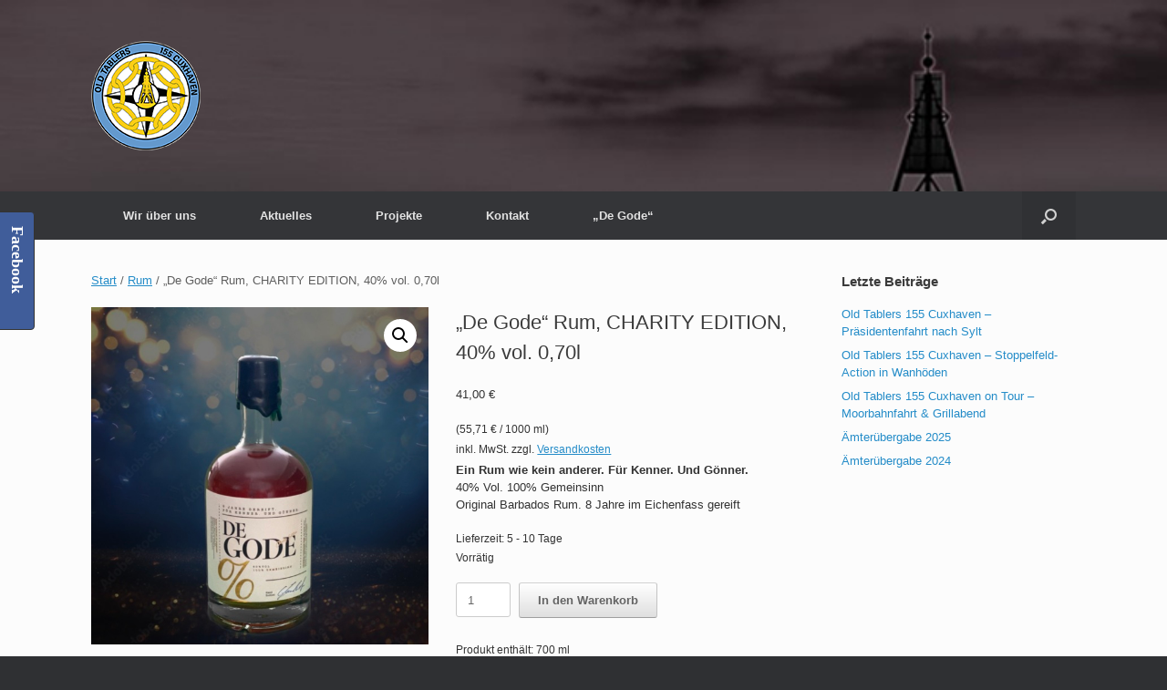

--- FILE ---
content_type: text/html; charset=UTF-8
request_url: https://www.ot155.de/produkt/de-gode-charity/
body_size: 21438
content:
<!DOCTYPE html>
<html lang="de">
<head>
	<meta charset="UTF-8" />
	<meta http-equiv="X-UA-Compatible" content="IE=10" />
	<link rel="profile" href="http://gmpg.org/xfn/11" />
	<link rel="pingback" href="https://www.ot155.de/xmlrpc.php" />
	<title>&#8222;De Gode&#8220; Rum, CHARITY EDITION, 40% vol. 0,70l &#8211; Old Tablers 155 Cuxhaven</title>
<meta name='robots' content='max-image-preview:large' />
	<style>img:is([sizes="auto" i], [sizes^="auto," i]) { contain-intrinsic-size: 3000px 1500px }</style>
	<script>window._wca = window._wca || [];</script>
<link rel='dns-prefetch' href='//stats.wp.com' />
<link rel='dns-prefetch' href='//v0.wordpress.com' />
<link rel='dns-prefetch' href='//widgets.wp.com' />
<link rel='dns-prefetch' href='//s0.wp.com' />
<link rel='dns-prefetch' href='//0.gravatar.com' />
<link rel='dns-prefetch' href='//1.gravatar.com' />
<link rel='dns-prefetch' href='//2.gravatar.com' />
<link rel="alternate" type="application/rss+xml" title="Old Tablers 155 Cuxhaven &raquo; Feed" href="https://www.ot155.de/feed/" />
<link rel="preload" href="https://www.ot155.de/wp-content/uploads/FaviconOT-e1624366951410.png" as="image" />
<script type="text/javascript">
/* <![CDATA[ */
window._wpemojiSettings = {"baseUrl":"https:\/\/s.w.org\/images\/core\/emoji\/16.0.1\/72x72\/","ext":".png","svgUrl":"https:\/\/s.w.org\/images\/core\/emoji\/16.0.1\/svg\/","svgExt":".svg","source":{"concatemoji":"https:\/\/www.ot155.de\/wp-includes\/js\/wp-emoji-release.min.js?ver=c04336b696afec5da0ae26d998a9c66f"}};
/*! This file is auto-generated */
!function(s,n){var o,i,e;function c(e){try{var t={supportTests:e,timestamp:(new Date).valueOf()};sessionStorage.setItem(o,JSON.stringify(t))}catch(e){}}function p(e,t,n){e.clearRect(0,0,e.canvas.width,e.canvas.height),e.fillText(t,0,0);var t=new Uint32Array(e.getImageData(0,0,e.canvas.width,e.canvas.height).data),a=(e.clearRect(0,0,e.canvas.width,e.canvas.height),e.fillText(n,0,0),new Uint32Array(e.getImageData(0,0,e.canvas.width,e.canvas.height).data));return t.every(function(e,t){return e===a[t]})}function u(e,t){e.clearRect(0,0,e.canvas.width,e.canvas.height),e.fillText(t,0,0);for(var n=e.getImageData(16,16,1,1),a=0;a<n.data.length;a++)if(0!==n.data[a])return!1;return!0}function f(e,t,n,a){switch(t){case"flag":return n(e,"\ud83c\udff3\ufe0f\u200d\u26a7\ufe0f","\ud83c\udff3\ufe0f\u200b\u26a7\ufe0f")?!1:!n(e,"\ud83c\udde8\ud83c\uddf6","\ud83c\udde8\u200b\ud83c\uddf6")&&!n(e,"\ud83c\udff4\udb40\udc67\udb40\udc62\udb40\udc65\udb40\udc6e\udb40\udc67\udb40\udc7f","\ud83c\udff4\u200b\udb40\udc67\u200b\udb40\udc62\u200b\udb40\udc65\u200b\udb40\udc6e\u200b\udb40\udc67\u200b\udb40\udc7f");case"emoji":return!a(e,"\ud83e\udedf")}return!1}function g(e,t,n,a){var r="undefined"!=typeof WorkerGlobalScope&&self instanceof WorkerGlobalScope?new OffscreenCanvas(300,150):s.createElement("canvas"),o=r.getContext("2d",{willReadFrequently:!0}),i=(o.textBaseline="top",o.font="600 32px Arial",{});return e.forEach(function(e){i[e]=t(o,e,n,a)}),i}function t(e){var t=s.createElement("script");t.src=e,t.defer=!0,s.head.appendChild(t)}"undefined"!=typeof Promise&&(o="wpEmojiSettingsSupports",i=["flag","emoji"],n.supports={everything:!0,everythingExceptFlag:!0},e=new Promise(function(e){s.addEventListener("DOMContentLoaded",e,{once:!0})}),new Promise(function(t){var n=function(){try{var e=JSON.parse(sessionStorage.getItem(o));if("object"==typeof e&&"number"==typeof e.timestamp&&(new Date).valueOf()<e.timestamp+604800&&"object"==typeof e.supportTests)return e.supportTests}catch(e){}return null}();if(!n){if("undefined"!=typeof Worker&&"undefined"!=typeof OffscreenCanvas&&"undefined"!=typeof URL&&URL.createObjectURL&&"undefined"!=typeof Blob)try{var e="postMessage("+g.toString()+"("+[JSON.stringify(i),f.toString(),p.toString(),u.toString()].join(",")+"));",a=new Blob([e],{type:"text/javascript"}),r=new Worker(URL.createObjectURL(a),{name:"wpTestEmojiSupports"});return void(r.onmessage=function(e){c(n=e.data),r.terminate(),t(n)})}catch(e){}c(n=g(i,f,p,u))}t(n)}).then(function(e){for(var t in e)n.supports[t]=e[t],n.supports.everything=n.supports.everything&&n.supports[t],"flag"!==t&&(n.supports.everythingExceptFlag=n.supports.everythingExceptFlag&&n.supports[t]);n.supports.everythingExceptFlag=n.supports.everythingExceptFlag&&!n.supports.flag,n.DOMReady=!1,n.readyCallback=function(){n.DOMReady=!0}}).then(function(){return e}).then(function(){var e;n.supports.everything||(n.readyCallback(),(e=n.source||{}).concatemoji?t(e.concatemoji):e.wpemoji&&e.twemoji&&(t(e.twemoji),t(e.wpemoji)))}))}((window,document),window._wpemojiSettings);
/* ]]> */
</script>
<link rel='stylesheet' id='twb-open-sans-css' href='https://fonts.googleapis.com/css?family=Open+Sans%3A300%2C400%2C500%2C600%2C700%2C800&#038;display=swap&#038;ver=c04336b696afec5da0ae26d998a9c66f' type='text/css' media='all' />
<link rel='stylesheet' id='twb-global-css' href='https://www.ot155.de/wp-content/plugins/form-maker/booster/assets/css/global.css?ver=1.0.0' type='text/css' media='all' />
<style id='wp-emoji-styles-inline-css' type='text/css'>

	img.wp-smiley, img.emoji {
		display: inline !important;
		border: none !important;
		box-shadow: none !important;
		height: 1em !important;
		width: 1em !important;
		margin: 0 0.07em !important;
		vertical-align: -0.1em !important;
		background: none !important;
		padding: 0 !important;
	}
</style>
<link rel='stylesheet' id='wp-block-library-css' href='https://www.ot155.de/wp-includes/css/dist/block-library/style.min.css?ver=c04336b696afec5da0ae26d998a9c66f' type='text/css' media='all' />
<style id='classic-theme-styles-inline-css' type='text/css'>
/*! This file is auto-generated */
.wp-block-button__link{color:#fff;background-color:#32373c;border-radius:9999px;box-shadow:none;text-decoration:none;padding:calc(.667em + 2px) calc(1.333em + 2px);font-size:1.125em}.wp-block-file__button{background:#32373c;color:#fff;text-decoration:none}
</style>
<link rel='stylesheet' id='wpda_like_box_gutenberg_css-css' href='https://www.ot155.de/wp-content/plugins/like-box/includes/gutenberg/style.css?ver=c04336b696afec5da0ae26d998a9c66f' type='text/css' media='all' />
<style id='ce4wp-subscribe-style-inline-css' type='text/css'>
.wp-block-ce4wp-subscribe{max-width:840px;margin:0 auto}.wp-block-ce4wp-subscribe .title{margin-bottom:0}.wp-block-ce4wp-subscribe .subTitle{margin-top:0;font-size:0.8em}.wp-block-ce4wp-subscribe .disclaimer{margin-top:5px;font-size:0.8em}.wp-block-ce4wp-subscribe .disclaimer .disclaimer-label{margin-left:10px}.wp-block-ce4wp-subscribe .inputBlock{width:100%;margin-bottom:10px}.wp-block-ce4wp-subscribe .inputBlock input{width:100%}.wp-block-ce4wp-subscribe .inputBlock label{display:inline-block}.wp-block-ce4wp-subscribe .submit-button{margin-top:25px;display:block}.wp-block-ce4wp-subscribe .required-text{display:inline-block;margin:0;padding:0;margin-left:0.3em}.wp-block-ce4wp-subscribe .onSubmission{height:0;max-width:840px;margin:0 auto}.wp-block-ce4wp-subscribe .firstNameSummary .lastNameSummary{text-transform:capitalize}.wp-block-ce4wp-subscribe .ce4wp-inline-notification{display:flex;flex-direction:row;align-items:center;padding:13px 10px;width:100%;height:40px;border-style:solid;border-color:orange;border-width:1px;border-left-width:4px;border-radius:3px;background:rgba(255,133,15,0.1);flex:none;order:0;flex-grow:1;margin:0px 0px}.wp-block-ce4wp-subscribe .ce4wp-inline-warning-text{font-style:normal;font-weight:normal;font-size:16px;line-height:20px;display:flex;align-items:center;color:#571600;margin-left:9px}.wp-block-ce4wp-subscribe .ce4wp-inline-warning-icon{color:orange}.wp-block-ce4wp-subscribe .ce4wp-inline-warning-arrow{color:#571600;margin-left:auto}.wp-block-ce4wp-subscribe .ce4wp-banner-clickable{cursor:pointer}.ce4wp-link{cursor:pointer}

.no-flex{display:block}.sub-header{margin-bottom:1em}


</style>
<link rel='stylesheet' id='mediaelement-css' href='https://www.ot155.de/wp-includes/js/mediaelement/mediaelementplayer-legacy.min.css?ver=4.2.17' type='text/css' media='all' />
<link rel='stylesheet' id='wp-mediaelement-css' href='https://www.ot155.de/wp-includes/js/mediaelement/wp-mediaelement.min.css?ver=c04336b696afec5da0ae26d998a9c66f' type='text/css' media='all' />
<style id='jetpack-sharing-buttons-style-inline-css' type='text/css'>
.jetpack-sharing-buttons__services-list{display:flex;flex-direction:row;flex-wrap:wrap;gap:0;list-style-type:none;margin:5px;padding:0}.jetpack-sharing-buttons__services-list.has-small-icon-size{font-size:12px}.jetpack-sharing-buttons__services-list.has-normal-icon-size{font-size:16px}.jetpack-sharing-buttons__services-list.has-large-icon-size{font-size:24px}.jetpack-sharing-buttons__services-list.has-huge-icon-size{font-size:36px}@media print{.jetpack-sharing-buttons__services-list{display:none!important}}.editor-styles-wrapper .wp-block-jetpack-sharing-buttons{gap:0;padding-inline-start:0}ul.jetpack-sharing-buttons__services-list.has-background{padding:1.25em 2.375em}
</style>
<style id='global-styles-inline-css' type='text/css'>
:root{--wp--preset--aspect-ratio--square: 1;--wp--preset--aspect-ratio--4-3: 4/3;--wp--preset--aspect-ratio--3-4: 3/4;--wp--preset--aspect-ratio--3-2: 3/2;--wp--preset--aspect-ratio--2-3: 2/3;--wp--preset--aspect-ratio--16-9: 16/9;--wp--preset--aspect-ratio--9-16: 9/16;--wp--preset--color--black: #000000;--wp--preset--color--cyan-bluish-gray: #abb8c3;--wp--preset--color--white: #ffffff;--wp--preset--color--pale-pink: #f78da7;--wp--preset--color--vivid-red: #cf2e2e;--wp--preset--color--luminous-vivid-orange: #ff6900;--wp--preset--color--luminous-vivid-amber: #fcb900;--wp--preset--color--light-green-cyan: #7bdcb5;--wp--preset--color--vivid-green-cyan: #00d084;--wp--preset--color--pale-cyan-blue: #8ed1fc;--wp--preset--color--vivid-cyan-blue: #0693e3;--wp--preset--color--vivid-purple: #9b51e0;--wp--preset--gradient--vivid-cyan-blue-to-vivid-purple: linear-gradient(135deg,rgba(6,147,227,1) 0%,rgb(155,81,224) 100%);--wp--preset--gradient--light-green-cyan-to-vivid-green-cyan: linear-gradient(135deg,rgb(122,220,180) 0%,rgb(0,208,130) 100%);--wp--preset--gradient--luminous-vivid-amber-to-luminous-vivid-orange: linear-gradient(135deg,rgba(252,185,0,1) 0%,rgba(255,105,0,1) 100%);--wp--preset--gradient--luminous-vivid-orange-to-vivid-red: linear-gradient(135deg,rgba(255,105,0,1) 0%,rgb(207,46,46) 100%);--wp--preset--gradient--very-light-gray-to-cyan-bluish-gray: linear-gradient(135deg,rgb(238,238,238) 0%,rgb(169,184,195) 100%);--wp--preset--gradient--cool-to-warm-spectrum: linear-gradient(135deg,rgb(74,234,220) 0%,rgb(151,120,209) 20%,rgb(207,42,186) 40%,rgb(238,44,130) 60%,rgb(251,105,98) 80%,rgb(254,248,76) 100%);--wp--preset--gradient--blush-light-purple: linear-gradient(135deg,rgb(255,206,236) 0%,rgb(152,150,240) 100%);--wp--preset--gradient--blush-bordeaux: linear-gradient(135deg,rgb(254,205,165) 0%,rgb(254,45,45) 50%,rgb(107,0,62) 100%);--wp--preset--gradient--luminous-dusk: linear-gradient(135deg,rgb(255,203,112) 0%,rgb(199,81,192) 50%,rgb(65,88,208) 100%);--wp--preset--gradient--pale-ocean: linear-gradient(135deg,rgb(255,245,203) 0%,rgb(182,227,212) 50%,rgb(51,167,181) 100%);--wp--preset--gradient--electric-grass: linear-gradient(135deg,rgb(202,248,128) 0%,rgb(113,206,126) 100%);--wp--preset--gradient--midnight: linear-gradient(135deg,rgb(2,3,129) 0%,rgb(40,116,252) 100%);--wp--preset--font-size--small: 13px;--wp--preset--font-size--medium: 20px;--wp--preset--font-size--large: 36px;--wp--preset--font-size--x-large: 42px;--wp--preset--spacing--20: 0.44rem;--wp--preset--spacing--30: 0.67rem;--wp--preset--spacing--40: 1rem;--wp--preset--spacing--50: 1.5rem;--wp--preset--spacing--60: 2.25rem;--wp--preset--spacing--70: 3.38rem;--wp--preset--spacing--80: 5.06rem;--wp--preset--shadow--natural: 6px 6px 9px rgba(0, 0, 0, 0.2);--wp--preset--shadow--deep: 12px 12px 50px rgba(0, 0, 0, 0.4);--wp--preset--shadow--sharp: 6px 6px 0px rgba(0, 0, 0, 0.2);--wp--preset--shadow--outlined: 6px 6px 0px -3px rgba(255, 255, 255, 1), 6px 6px rgba(0, 0, 0, 1);--wp--preset--shadow--crisp: 6px 6px 0px rgba(0, 0, 0, 1);}:where(.is-layout-flex){gap: 0.5em;}:where(.is-layout-grid){gap: 0.5em;}body .is-layout-flex{display: flex;}.is-layout-flex{flex-wrap: wrap;align-items: center;}.is-layout-flex > :is(*, div){margin: 0;}body .is-layout-grid{display: grid;}.is-layout-grid > :is(*, div){margin: 0;}:where(.wp-block-columns.is-layout-flex){gap: 2em;}:where(.wp-block-columns.is-layout-grid){gap: 2em;}:where(.wp-block-post-template.is-layout-flex){gap: 1.25em;}:where(.wp-block-post-template.is-layout-grid){gap: 1.25em;}.has-black-color{color: var(--wp--preset--color--black) !important;}.has-cyan-bluish-gray-color{color: var(--wp--preset--color--cyan-bluish-gray) !important;}.has-white-color{color: var(--wp--preset--color--white) !important;}.has-pale-pink-color{color: var(--wp--preset--color--pale-pink) !important;}.has-vivid-red-color{color: var(--wp--preset--color--vivid-red) !important;}.has-luminous-vivid-orange-color{color: var(--wp--preset--color--luminous-vivid-orange) !important;}.has-luminous-vivid-amber-color{color: var(--wp--preset--color--luminous-vivid-amber) !important;}.has-light-green-cyan-color{color: var(--wp--preset--color--light-green-cyan) !important;}.has-vivid-green-cyan-color{color: var(--wp--preset--color--vivid-green-cyan) !important;}.has-pale-cyan-blue-color{color: var(--wp--preset--color--pale-cyan-blue) !important;}.has-vivid-cyan-blue-color{color: var(--wp--preset--color--vivid-cyan-blue) !important;}.has-vivid-purple-color{color: var(--wp--preset--color--vivid-purple) !important;}.has-black-background-color{background-color: var(--wp--preset--color--black) !important;}.has-cyan-bluish-gray-background-color{background-color: var(--wp--preset--color--cyan-bluish-gray) !important;}.has-white-background-color{background-color: var(--wp--preset--color--white) !important;}.has-pale-pink-background-color{background-color: var(--wp--preset--color--pale-pink) !important;}.has-vivid-red-background-color{background-color: var(--wp--preset--color--vivid-red) !important;}.has-luminous-vivid-orange-background-color{background-color: var(--wp--preset--color--luminous-vivid-orange) !important;}.has-luminous-vivid-amber-background-color{background-color: var(--wp--preset--color--luminous-vivid-amber) !important;}.has-light-green-cyan-background-color{background-color: var(--wp--preset--color--light-green-cyan) !important;}.has-vivid-green-cyan-background-color{background-color: var(--wp--preset--color--vivid-green-cyan) !important;}.has-pale-cyan-blue-background-color{background-color: var(--wp--preset--color--pale-cyan-blue) !important;}.has-vivid-cyan-blue-background-color{background-color: var(--wp--preset--color--vivid-cyan-blue) !important;}.has-vivid-purple-background-color{background-color: var(--wp--preset--color--vivid-purple) !important;}.has-black-border-color{border-color: var(--wp--preset--color--black) !important;}.has-cyan-bluish-gray-border-color{border-color: var(--wp--preset--color--cyan-bluish-gray) !important;}.has-white-border-color{border-color: var(--wp--preset--color--white) !important;}.has-pale-pink-border-color{border-color: var(--wp--preset--color--pale-pink) !important;}.has-vivid-red-border-color{border-color: var(--wp--preset--color--vivid-red) !important;}.has-luminous-vivid-orange-border-color{border-color: var(--wp--preset--color--luminous-vivid-orange) !important;}.has-luminous-vivid-amber-border-color{border-color: var(--wp--preset--color--luminous-vivid-amber) !important;}.has-light-green-cyan-border-color{border-color: var(--wp--preset--color--light-green-cyan) !important;}.has-vivid-green-cyan-border-color{border-color: var(--wp--preset--color--vivid-green-cyan) !important;}.has-pale-cyan-blue-border-color{border-color: var(--wp--preset--color--pale-cyan-blue) !important;}.has-vivid-cyan-blue-border-color{border-color: var(--wp--preset--color--vivid-cyan-blue) !important;}.has-vivid-purple-border-color{border-color: var(--wp--preset--color--vivid-purple) !important;}.has-vivid-cyan-blue-to-vivid-purple-gradient-background{background: var(--wp--preset--gradient--vivid-cyan-blue-to-vivid-purple) !important;}.has-light-green-cyan-to-vivid-green-cyan-gradient-background{background: var(--wp--preset--gradient--light-green-cyan-to-vivid-green-cyan) !important;}.has-luminous-vivid-amber-to-luminous-vivid-orange-gradient-background{background: var(--wp--preset--gradient--luminous-vivid-amber-to-luminous-vivid-orange) !important;}.has-luminous-vivid-orange-to-vivid-red-gradient-background{background: var(--wp--preset--gradient--luminous-vivid-orange-to-vivid-red) !important;}.has-very-light-gray-to-cyan-bluish-gray-gradient-background{background: var(--wp--preset--gradient--very-light-gray-to-cyan-bluish-gray) !important;}.has-cool-to-warm-spectrum-gradient-background{background: var(--wp--preset--gradient--cool-to-warm-spectrum) !important;}.has-blush-light-purple-gradient-background{background: var(--wp--preset--gradient--blush-light-purple) !important;}.has-blush-bordeaux-gradient-background{background: var(--wp--preset--gradient--blush-bordeaux) !important;}.has-luminous-dusk-gradient-background{background: var(--wp--preset--gradient--luminous-dusk) !important;}.has-pale-ocean-gradient-background{background: var(--wp--preset--gradient--pale-ocean) !important;}.has-electric-grass-gradient-background{background: var(--wp--preset--gradient--electric-grass) !important;}.has-midnight-gradient-background{background: var(--wp--preset--gradient--midnight) !important;}.has-small-font-size{font-size: var(--wp--preset--font-size--small) !important;}.has-medium-font-size{font-size: var(--wp--preset--font-size--medium) !important;}.has-large-font-size{font-size: var(--wp--preset--font-size--large) !important;}.has-x-large-font-size{font-size: var(--wp--preset--font-size--x-large) !important;}
:where(.wp-block-post-template.is-layout-flex){gap: 1.25em;}:where(.wp-block-post-template.is-layout-grid){gap: 1.25em;}
:where(.wp-block-columns.is-layout-flex){gap: 2em;}:where(.wp-block-columns.is-layout-grid){gap: 2em;}
:root :where(.wp-block-pullquote){font-size: 1.5em;line-height: 1.6;}
</style>
<style id='age-gate-custom-inline-css' type='text/css'>
:root{--ag-background-color: rgba(92,7,0,0.5);--ag-background-image: url(https://www.ot155.de/wp-content/uploads/CmP-2022.jpeg);--ag-background-image-position: center center;--ag-background-image-opacity: 0.2;--ag-form-background: rgba(92,92,92,1);--ag-text-color: #ffffff;--ag-blur: 5px;}
</style>
<link rel='stylesheet' id='age-gate-css' href='https://www.ot155.de/wp-content/plugins/age-gate/dist/main.css?ver=3.7.2' type='text/css' media='all' />
<style id='age-gate-options-inline-css' type='text/css'>
:root{--ag-background-color: rgba(92,7,0,0.5);--ag-background-image: url(https://www.ot155.de/wp-content/uploads/CmP-2022.jpeg);--ag-background-image-position: center center;--ag-background-image-opacity: 0.2;--ag-form-background: rgba(92,92,92,1);--ag-text-color: #ffffff;--ag-blur: 5px;}
</style>
<link rel='stylesheet' id='photoswipe-css' href='https://www.ot155.de/wp-content/plugins/woocommerce/assets/css/photoswipe/photoswipe.min.css?ver=10.4.3' type='text/css' media='all' />
<link rel='stylesheet' id='photoswipe-default-skin-css' href='https://www.ot155.de/wp-content/plugins/woocommerce/assets/css/photoswipe/default-skin/default-skin.min.css?ver=10.4.3' type='text/css' media='all' />
<link rel='stylesheet' id='woocommerce-layout-css' href='https://www.ot155.de/wp-content/plugins/woocommerce/assets/css/woocommerce-layout.css?ver=10.4.3' type='text/css' media='all' />
<style id='woocommerce-layout-inline-css' type='text/css'>

	.infinite-scroll .woocommerce-pagination {
		display: none;
	}
</style>
<link rel='stylesheet' id='woocommerce-smallscreen-css' href='https://www.ot155.de/wp-content/plugins/woocommerce/assets/css/woocommerce-smallscreen.css?ver=10.4.3' type='text/css' media='only screen and (max-width: 768px)' />
<link rel='stylesheet' id='woocommerce-general-css' href='https://www.ot155.de/wp-content/plugins/woocommerce/assets/css/woocommerce.css?ver=10.4.3' type='text/css' media='all' />
<style id='woocommerce-inline-inline-css' type='text/css'>
.woocommerce form .form-row .required { visibility: visible; }
</style>
<link rel='stylesheet' id='wpmenucart-icons-css' href='https://www.ot155.de/wp-content/plugins/wp-menu-cart/assets/css/wpmenucart-icons.min.css?ver=2.14.12' type='text/css' media='all' />
<style id='wpmenucart-icons-inline-css' type='text/css'>
@font-face{font-family:WPMenuCart;src:url(https://www.ot155.de/wp-content/plugins/wp-menu-cart/assets/fonts/WPMenuCart.eot);src:url(https://www.ot155.de/wp-content/plugins/wp-menu-cart/assets/fonts/WPMenuCart.eot?#iefix) format('embedded-opentype'),url(https://www.ot155.de/wp-content/plugins/wp-menu-cart/assets/fonts/WPMenuCart.woff2) format('woff2'),url(https://www.ot155.de/wp-content/plugins/wp-menu-cart/assets/fonts/WPMenuCart.woff) format('woff'),url(https://www.ot155.de/wp-content/plugins/wp-menu-cart/assets/fonts/WPMenuCart.ttf) format('truetype'),url(https://www.ot155.de/wp-content/plugins/wp-menu-cart/assets/fonts/WPMenuCart.svg#WPMenuCart) format('svg');font-weight:400;font-style:normal;font-display:swap}
</style>
<link rel='stylesheet' id='wpmenucart-css' href='https://www.ot155.de/wp-content/plugins/wp-menu-cart/assets/css/wpmenucart-main.min.css?ver=2.14.12' type='text/css' media='all' />
<link rel='stylesheet' id='if-menu-site-css-css' href='https://www.ot155.de/wp-content/plugins/if-menu/assets/if-menu-site.css?ver=c04336b696afec5da0ae26d998a9c66f' type='text/css' media='all' />
<link rel='stylesheet' id='vantage-style-css' href='https://www.ot155.de/wp-content/themes/vantage/style.css?ver=1.20.32' type='text/css' media='all' />
<link rel='stylesheet' id='font-awesome-css' href='https://www.ot155.de/wp-content/themes/vantage/fontawesome/css/font-awesome.css?ver=4.6.2' type='text/css' media='all' />
<link rel='stylesheet' id='vantage-woocommerce-css' href='https://www.ot155.de/wp-content/themes/vantage/css/woocommerce.css?ver=c04336b696afec5da0ae26d998a9c66f' type='text/css' media='all' />
<link rel='stylesheet' id='jetpack_likes-css' href='https://www.ot155.de/wp-content/plugins/jetpack/modules/likes/style.css?ver=15.4' type='text/css' media='all' />
<link rel='stylesheet' id='siteorigin-mobilenav-css' href='https://www.ot155.de/wp-content/themes/vantage/inc/mobilenav/css/mobilenav.css?ver=1.20.32' type='text/css' media='all' />
<link rel='stylesheet' id='mollie-applepaydirect-css' href='https://www.ot155.de/wp-content/plugins/mollie-payments-for-woocommerce/public/css/mollie-applepaydirect.min.css?ver=1768820772' type='text/css' media='screen' />
<link rel='stylesheet' id='video-js-css' href='https://www.ot155.de/wp-content/plugins/video-embed-thumbnail-generator/video-js/video-js.min.css?ver=8.3.0' type='text/css' media='all' />
<link rel='stylesheet' id='video-js-kg-skin-css' href='https://www.ot155.de/wp-content/plugins/video-embed-thumbnail-generator/video-js/kg-video-js-skin.css?ver=4.10.3' type='text/css' media='all' />
<link rel='stylesheet' id='kgvid_video_styles-css' href='https://www.ot155.de/wp-content/plugins/video-embed-thumbnail-generator/src/public/css/videopack-styles.css?ver=4.10.3' type='text/css' media='all' />
<link rel='stylesheet' id='woocommerce-gzd-layout-css' href='https://www.ot155.de/wp-content/plugins/woocommerce-germanized/build/static/layout-styles.css?ver=3.20.5' type='text/css' media='all' />
<style id='woocommerce-gzd-layout-inline-css' type='text/css'>
.woocommerce-checkout .shop_table { background-color: #f2f2f2; } .product p.deposit-packaging-type { font-size: 1.25em !important; } p.woocommerce-shipping-destination { display: none; }
                .wc-gzd-nutri-score-value-a {
                    background: url(https://www.ot155.de/wp-content/plugins/woocommerce-germanized/assets/images/nutri-score-a.svg) no-repeat;
                }
                .wc-gzd-nutri-score-value-b {
                    background: url(https://www.ot155.de/wp-content/plugins/woocommerce-germanized/assets/images/nutri-score-b.svg) no-repeat;
                }
                .wc-gzd-nutri-score-value-c {
                    background: url(https://www.ot155.de/wp-content/plugins/woocommerce-germanized/assets/images/nutri-score-c.svg) no-repeat;
                }
                .wc-gzd-nutri-score-value-d {
                    background: url(https://www.ot155.de/wp-content/plugins/woocommerce-germanized/assets/images/nutri-score-d.svg) no-repeat;
                }
                .wc-gzd-nutri-score-value-e {
                    background: url(https://www.ot155.de/wp-content/plugins/woocommerce-germanized/assets/images/nutri-score-e.svg) no-repeat;
                }
            
</style>
<link rel='stylesheet' id='animated-css' href='https://www.ot155.de/wp-content/plugins/like-box/includes/style/effects.css?ver=c04336b696afec5da0ae26d998a9c66f' type='text/css' media='all' />
<link rel='stylesheet' id='front_end_like_box-css' href='https://www.ot155.de/wp-content/plugins/like-box/includes/style/style.css?ver=c04336b696afec5da0ae26d998a9c66f' type='text/css' media='all' />
<link rel='stylesheet' id='dashicons-css' href='https://www.ot155.de/wp-includes/css/dashicons.min.css?ver=c04336b696afec5da0ae26d998a9c66f' type='text/css' media='all' />
<link rel='stylesheet' id='thickbox-css' href='https://www.ot155.de/wp-includes/js/thickbox/thickbox.css?ver=c04336b696afec5da0ae26d998a9c66f' type='text/css' media='all' />
<link rel='stylesheet' id='sharedaddy-css' href='https://www.ot155.de/wp-content/plugins/jetpack/modules/sharedaddy/sharing.css?ver=15.4' type='text/css' media='all' />
<link rel='stylesheet' id='social-logos-css' href='https://www.ot155.de/wp-content/plugins/jetpack/_inc/social-logos/social-logos.min.css?ver=15.4' type='text/css' media='all' />
<script type="text/javascript" src="https://www.ot155.de/wp-includes/js/jquery/jquery.min.js?ver=3.7.1" id="jquery-core-js"></script>
<script type="text/javascript" src="https://www.ot155.de/wp-includes/js/jquery/jquery-migrate.min.js?ver=3.4.1" id="jquery-migrate-js"></script>
<script type="text/javascript" src="https://www.ot155.de/wp-content/plugins/form-maker/booster/assets/js/circle-progress.js?ver=1.2.2" id="twb-circle-js"></script>
<script type="text/javascript" id="twb-global-js-extra">
/* <![CDATA[ */
var twb = {"nonce":"e3641144df","ajax_url":"https:\/\/www.ot155.de\/wp-admin\/admin-ajax.php","plugin_url":"https:\/\/www.ot155.de\/wp-content\/plugins\/form-maker\/booster","href":"https:\/\/www.ot155.de\/wp-admin\/admin.php?page=twb_form-maker"};
var twb = {"nonce":"e3641144df","ajax_url":"https:\/\/www.ot155.de\/wp-admin\/admin-ajax.php","plugin_url":"https:\/\/www.ot155.de\/wp-content\/plugins\/form-maker\/booster","href":"https:\/\/www.ot155.de\/wp-admin\/admin.php?page=twb_form-maker"};
/* ]]> */
</script>
<script type="text/javascript" src="https://www.ot155.de/wp-content/plugins/form-maker/booster/assets/js/global.js?ver=1.0.0" id="twb-global-js"></script>
<script type="text/javascript" src="https://www.ot155.de/wp-includes/js/tinymce/tinymce.min.js?ver=49110-20250317" id="wp-tinymce-root-js"></script>
<script type="text/javascript" src="https://www.ot155.de/wp-includes/js/tinymce/plugins/compat3x/plugin.min.js?ver=49110-20250317" id="wp-tinymce-js"></script>
<script type="text/javascript" src="https://www.ot155.de/wp-content/plugins/woocommerce/assets/js/jquery-blockui/jquery.blockUI.min.js?ver=2.7.0-wc.10.4.3" id="wc-jquery-blockui-js" defer="defer" data-wp-strategy="defer"></script>
<script type="text/javascript" id="wc-add-to-cart-js-extra">
/* <![CDATA[ */
var wc_add_to_cart_params = {"ajax_url":"\/wp-admin\/admin-ajax.php","wc_ajax_url":"\/?wc-ajax=%%endpoint%%","i18n_view_cart":"Warenkorb anzeigen","cart_url":"https:\/\/www.ot155.de\/warenkorb\/","is_cart":"","cart_redirect_after_add":"no"};
/* ]]> */
</script>
<script type="text/javascript" src="https://www.ot155.de/wp-content/plugins/woocommerce/assets/js/frontend/add-to-cart.min.js?ver=10.4.3" id="wc-add-to-cart-js" defer="defer" data-wp-strategy="defer"></script>
<script type="text/javascript" src="https://www.ot155.de/wp-content/plugins/woocommerce/assets/js/zoom/jquery.zoom.min.js?ver=1.7.21-wc.10.4.3" id="wc-zoom-js" defer="defer" data-wp-strategy="defer"></script>
<script type="text/javascript" src="https://www.ot155.de/wp-content/plugins/woocommerce/assets/js/flexslider/jquery.flexslider.min.js?ver=2.7.2-wc.10.4.3" id="wc-flexslider-js" defer="defer" data-wp-strategy="defer"></script>
<script type="text/javascript" src="https://www.ot155.de/wp-content/plugins/woocommerce/assets/js/photoswipe/photoswipe.min.js?ver=4.1.1-wc.10.4.3" id="wc-photoswipe-js" defer="defer" data-wp-strategy="defer"></script>
<script type="text/javascript" src="https://www.ot155.de/wp-content/plugins/woocommerce/assets/js/photoswipe/photoswipe-ui-default.min.js?ver=4.1.1-wc.10.4.3" id="wc-photoswipe-ui-default-js" defer="defer" data-wp-strategy="defer"></script>
<script type="text/javascript" id="wc-single-product-js-extra">
/* <![CDATA[ */
var wc_single_product_params = {"i18n_required_rating_text":"Bitte w\u00e4hle eine Bewertung","i18n_rating_options":["1 von 5\u00a0Sternen","2 von 5\u00a0Sternen","3 von 5\u00a0Sternen","4 von 5\u00a0Sternen","5 von 5\u00a0Sternen"],"i18n_product_gallery_trigger_text":"Bildergalerie im Vollbildmodus anzeigen","review_rating_required":"yes","flexslider":{"rtl":false,"animation":"slide","smoothHeight":true,"directionNav":false,"controlNav":"thumbnails","slideshow":false,"animationSpeed":500,"animationLoop":false,"allowOneSlide":false},"zoom_enabled":"1","zoom_options":[],"photoswipe_enabled":"1","photoswipe_options":{"shareEl":false,"closeOnScroll":false,"history":false,"hideAnimationDuration":0,"showAnimationDuration":0},"flexslider_enabled":"1"};
/* ]]> */
</script>
<script type="text/javascript" src="https://www.ot155.de/wp-content/plugins/woocommerce/assets/js/frontend/single-product.min.js?ver=10.4.3" id="wc-single-product-js" defer="defer" data-wp-strategy="defer"></script>
<script type="text/javascript" src="https://www.ot155.de/wp-content/plugins/woocommerce/assets/js/js-cookie/js.cookie.min.js?ver=2.1.4-wc.10.4.3" id="wc-js-cookie-js" defer="defer" data-wp-strategy="defer"></script>
<script type="text/javascript" id="woocommerce-js-extra">
/* <![CDATA[ */
var woocommerce_params = {"ajax_url":"\/wp-admin\/admin-ajax.php","wc_ajax_url":"\/?wc-ajax=%%endpoint%%","i18n_password_show":"Passwort anzeigen","i18n_password_hide":"Passwort ausblenden"};
/* ]]> */
</script>
<script type="text/javascript" src="https://www.ot155.de/wp-content/plugins/woocommerce/assets/js/frontend/woocommerce.min.js?ver=10.4.3" id="woocommerce-js" defer="defer" data-wp-strategy="defer"></script>
<script type="text/javascript" id="kk-script-js-extra">
/* <![CDATA[ */
var fetchCartItems = {"ajax_url":"https:\/\/www.ot155.de\/wp-admin\/admin-ajax.php","action":"kk_wc_fetchcartitems","nonce":"dbcd4240dd","currency":"EUR"};
/* ]]> */
</script>
<script type="text/javascript" src="https://www.ot155.de/wp-content/plugins/kliken-marketing-for-google/assets/kk-script.js?ver=c04336b696afec5da0ae26d998a9c66f" id="kk-script-js"></script>
<script type="text/javascript" src="https://www.ot155.de/wp-content/themes/vantage/js/jquery.flexslider.min.js?ver=2.1" id="jquery-flexslider-js"></script>
<script type="text/javascript" src="https://www.ot155.de/wp-content/themes/vantage/js/jquery.touchSwipe.min.js?ver=1.6.6" id="jquery-touchswipe-js"></script>
<script type="text/javascript" id="vantage-main-js-extra">
/* <![CDATA[ */
var vantage = {"fitvids":"1"};
/* ]]> */
</script>
<script type="text/javascript" src="https://www.ot155.de/wp-content/themes/vantage/js/jquery.theme-main.min.js?ver=1.20.32" id="vantage-main-js"></script>
<script type="text/javascript" src="https://www.ot155.de/wp-content/themes/vantage/js/jquery.fitvids.min.js?ver=1.0" id="jquery-fitvids-js"></script>
<!--[if lt IE 9]>
<script type="text/javascript" src="https://www.ot155.de/wp-content/themes/vantage/js/html5.min.js?ver=3.7.3" id="vantage-html5-js"></script>
<![endif]-->
<!--[if (gte IE 6)&(lte IE 8)]>
<script type="text/javascript" src="https://www.ot155.de/wp-content/themes/vantage/js/selectivizr.min.js?ver=1.0.3b" id="vantage-selectivizr-js"></script>
<![endif]-->
<script type="text/javascript" src="https://stats.wp.com/s-202604.js" id="woocommerce-analytics-js" defer="defer" data-wp-strategy="defer"></script>
<script type="text/javascript" id="siteorigin-mobilenav-js-extra">
/* <![CDATA[ */
var mobileNav = {"search":{"url":"https:\/\/www.ot155.de","placeholder":"Suchen"},"text":{"navigate":"Men\u00fc","back":"Zur\u00fcck","close":"Schlie\u00dfen"},"nextIconUrl":"https:\/\/www.ot155.de\/wp-content\/themes\/vantage\/inc\/mobilenav\/images\/next.png","mobileMenuClose":"<i class=\"fa fa-times\"><\/i>"};
/* ]]> */
</script>
<script type="text/javascript" src="https://www.ot155.de/wp-content/themes/vantage/inc/mobilenav/js/mobilenav.min.js?ver=1.20.32" id="siteorigin-mobilenav-js"></script>
<script type="text/javascript" id="wc-gzd-unit-price-observer-queue-js-extra">
/* <![CDATA[ */
var wc_gzd_unit_price_observer_queue_params = {"ajax_url":"\/wp-admin\/admin-ajax.php","wc_ajax_url":"\/?wc-ajax=%%endpoint%%","refresh_unit_price_nonce":"d218a678b6"};
/* ]]> */
</script>
<script type="text/javascript" src="https://www.ot155.de/wp-content/plugins/woocommerce-germanized/build/static/unit-price-observer-queue.js?ver=3.20.5" id="wc-gzd-unit-price-observer-queue-js" defer="defer" data-wp-strategy="defer"></script>
<script type="text/javascript" src="https://www.ot155.de/wp-content/plugins/woocommerce/assets/js/accounting/accounting.min.js?ver=0.4.2" id="wc-accounting-js"></script>
<script type="text/javascript" id="wc-gzd-unit-price-observer-js-extra">
/* <![CDATA[ */
var wc_gzd_unit_price_observer_params = {"wrapper":".product","price_selector":{"p.price":{"is_total_price":false,"is_primary_selector":true,"quantity_selector":""}},"replace_price":"1","product_id":"1761","price_decimal_sep":",","price_thousand_sep":".","qty_selector":"input.quantity, input.qty","refresh_on_load":""};
/* ]]> */
</script>
<script type="text/javascript" src="https://www.ot155.de/wp-content/plugins/woocommerce-germanized/build/static/unit-price-observer.js?ver=3.20.5" id="wc-gzd-unit-price-observer-js" defer="defer" data-wp-strategy="defer"></script>
<script type="text/javascript" src="https://www.ot155.de/wp-content/plugins/like-box/includes/javascript/front_end_js.js?ver=c04336b696afec5da0ae26d998a9c66f" id="like-box-front-end-js"></script>
<link rel="https://api.w.org/" href="https://www.ot155.de/wp-json/" /><link rel="alternate" title="JSON" type="application/json" href="https://www.ot155.de/wp-json/wp/v2/product/1761" /><link rel="EditURI" type="application/rsd+xml" title="RSD" href="https://www.ot155.de/xmlrpc.php?rsd" />

<link rel="canonical" href="https://www.ot155.de/produkt/de-gode-charity/" />
<link rel="alternate" title="oEmbed (JSON)" type="application/json+oembed" href="https://www.ot155.de/wp-json/oembed/1.0/embed?url=https%3A%2F%2Fwww.ot155.de%2Fprodukt%2Fde-gode-charity%2F" />
<link rel="alternate" title="oEmbed (XML)" type="text/xml+oembed" href="https://www.ot155.de/wp-json/oembed/1.0/embed?url=https%3A%2F%2Fwww.ot155.de%2Fprodukt%2Fde-gode-charity%2F&#038;format=xml" />
<script type="text/javascript">
(function(url){
	if(/(?:Chrome\/26\.0\.1410\.63 Safari\/537\.31|WordfenceTestMonBot)/.test(navigator.userAgent)){ return; }
	var addEvent = function(evt, handler) {
		if (window.addEventListener) {
			document.addEventListener(evt, handler, false);
		} else if (window.attachEvent) {
			document.attachEvent('on' + evt, handler);
		}
	};
	var removeEvent = function(evt, handler) {
		if (window.removeEventListener) {
			document.removeEventListener(evt, handler, false);
		} else if (window.detachEvent) {
			document.detachEvent('on' + evt, handler);
		}
	};
	var evts = 'contextmenu dblclick drag dragend dragenter dragleave dragover dragstart drop keydown keypress keyup mousedown mousemove mouseout mouseover mouseup mousewheel scroll'.split(' ');
	var logHuman = function() {
		if (window.wfLogHumanRan) { return; }
		window.wfLogHumanRan = true;
		var wfscr = document.createElement('script');
		wfscr.type = 'text/javascript';
		wfscr.async = true;
		wfscr.src = url + '&r=' + Math.random();
		(document.getElementsByTagName('head')[0]||document.getElementsByTagName('body')[0]).appendChild(wfscr);
		for (var i = 0; i < evts.length; i++) {
			removeEvent(evts[i], logHuman);
		}
	};
	for (var i = 0; i < evts.length; i++) {
		addEvent(evts[i], logHuman);
	}
})('//www.ot155.de/?wordfence_lh=1&hid=E05CD6215FBC30DAF169596337F5C21A');
</script>	<style>img#wpstats{display:none}</style>
		<meta name="viewport" content="width=device-width, initial-scale=1" />			<style type="text/css">
				.so-mobilenav-mobile + * { display: none; }
				@media screen and (max-width: 480px) { .so-mobilenav-mobile + * { display: block; } .so-mobilenav-standard + * { display: none; } .site-navigation #search-icon { display: none; } .has-menu-search .main-navigation ul { margin-right: 0 !important; }
				
								}
			</style>
			<noscript><style>.woocommerce-product-gallery{ opacity: 1 !important; }</style></noscript>
	<style type="text/css" media="all">
/* <![CDATA[ */
@import url("https://www.ot155.de/wp-content/plugins/wp-table-reloaded/css/plugin.css?ver=1.9.4");
@import url("https://www.ot155.de/wp-content/plugins/wp-table-reloaded/css/datatables.css?ver=1.9.4");
/* ]]> */
</style>
<!-- Jetpack Open Graph Tags -->
<meta property="og:type" content="article" />
<meta property="og:title" content="&#8222;De Gode&#8220; Rum, CHARITY EDITION, 40% vol. 0,70l" />
<meta property="og:url" content="https://www.ot155.de/produkt/de-gode-charity/" />
<meta property="og:description" content="Ein Rum wie kein anderer. Für Kenner. Und Gönner. 40% Vol. 100% Gemeinsinn Original Barbados Rum. 8 Jahre im Eichenfass gereift" />
<meta property="article:published_time" content="2022-10-06T06:04:59+00:00" />
<meta property="article:modified_time" content="2026-01-21T07:25:29+00:00" />
<meta property="og:site_name" content="Old Tablers 155 Cuxhaven" />
<meta property="og:image" content="https://www.ot155.de/wp-content/uploads/degode-charity-Medium.jpeg" />
<meta property="og:image:width" content="640" />
<meta property="og:image:height" content="640" />
<meta property="og:image:alt" content="" />
<meta property="og:locale" content="de_DE" />
<meta name="twitter:text:title" content="&#8222;De Gode&#8220; Rum, CHARITY EDITION, 40% vol. 0,70l" />
<meta name="twitter:image" content="https://www.ot155.de/wp-content/uploads/degode-charity-Medium.jpeg?w=640" />
<meta name="twitter:card" content="summary_large_image" />

<!-- End Jetpack Open Graph Tags -->
		<style type="text/css" media="screen">
			#footer-widgets .widget { width: 20%; }
			#masthead-widgets .widget { width: 100%; }
		</style>
		<style type="text/css" id="vantage-footer-widgets">#footer-widgets aside { width : 20%; }</style> <style type="text/css" id="customizer-css">#masthead.site-header .hgroup .site-title, #masthead.masthead-logo-in-menu .logo > .site-title { font-size: 36px } a.button, button, html input[type="button"], input[type="reset"], input[type="submit"], .post-navigation a, #image-navigation a, article.post .more-link, article.page .more-link, .paging-navigation a, .woocommerce #page-wrapper .button, .woocommerce a.button, .woocommerce .checkout-button, .woocommerce input.button, #infinite-handle span button { text-shadow: none } a.button, button, html input[type="button"], input[type="reset"], input[type="submit"], .post-navigation a, #image-navigation a, article.post .more-link, article.page .more-link, .paging-navigation a, .woocommerce #page-wrapper .button, .woocommerce a.button, .woocommerce .checkout-button, .woocommerce input.button, .woocommerce #respond input#submit.alt, .woocommerce a.button.alt, .woocommerce button.button.alt, .woocommerce input.button.alt, #infinite-handle span { -webkit-box-shadow: none; -moz-box-shadow: none; box-shadow: none } #masthead { background-image: url("https://www.ot155.de/wp-content/uploads/Banner_Background.jpg"); background-size: cover } </style><link rel="icon" href="https://www.ot155.de/wp-content/uploads/cropped-FaviconOT-32x32.png" sizes="32x32" />
<link rel="icon" href="https://www.ot155.de/wp-content/uploads/cropped-FaviconOT-192x192.png" sizes="192x192" />
<link rel="apple-touch-icon" href="https://www.ot155.de/wp-content/uploads/cropped-FaviconOT-180x180.png" />
<meta name="msapplication-TileImage" content="https://www.ot155.de/wp-content/uploads/cropped-FaviconOT-270x270.png" />
</head>

<body class="wp-singular product-template-default single single-product postid-1761 wp-theme-vantage theme-vantage woocommerce woocommerce-page woocommerce-no-js group-blog responsive layout-full no-js has-sidebar has-menu-search page-layout-default mobilenav">


<div id="page-wrapper">

	<a class="skip-link screen-reader-text" href="#content">Zum Inhalt springen</a>

	
	
		<header id="masthead" class="site-header" role="banner">

	<div class="hgroup full-container ">

		
			<div class="logo-wrapper">
				<a href="https://www.ot155.de/" title="Old Tablers 155 Cuxhaven" rel="home" class="logo">
					<img src="https://www.ot155.de/wp-content/uploads/OT_Cux-120x120-1.png"  class="logo-height-constrain"  width="120"  height="120"  alt="Old Tablers 155 Cuxhaven Logo"  />				</a>
							</div>

			
				<div class="support-text">
									</div>

			
		
	</div><!-- .hgroup.full-container -->

	
<nav class="site-navigation main-navigation primary use-vantage-sticky-menu use-sticky-menu">

	<div class="full-container">
				
		<div class="main-navigation-container">
			<div id="so-mobilenav-standard-1" data-id="1" class="so-mobilenav-standard"></div><div class="menu-menue-container"><ul id="menu-menue" class="menu"><li id="menu-item-529" class="menu-item menu-item-type-post_type menu-item-object-page menu-item-529"><a href="https://www.ot155.de/wir-ueber-uns/">Wir über uns</a></li>
<li id="menu-item-293" class="menu-item menu-item-type-post_type menu-item-object-page menu-item-293"><a href="https://www.ot155.de/aktuelles/">Aktuelles</a></li>
<li id="menu-item-290" class="menu-item menu-item-type-post_type menu-item-object-page menu-item-290"><a href="https://www.ot155.de/projekte/">Projekte</a></li>
<li id="menu-item-189" class="menu-item menu-item-type-post_type menu-item-object-page menu-item-189"><a href="https://www.ot155.de/kontakt/">Kontakt</a></li>
<li id="menu-item-1764" class="menu-item menu-item-type-taxonomy menu-item-object-product_cat current-product-ancestor current-menu-parent current-product-parent menu-item-1764"><a href="https://www.ot155.de/produkt-kategorie/rum/">&#8222;De Gode&#8220;</a></li>
<li class="menu-item wpmenucartli wpmenucart-display-right menu-item empty-wpmenucart" id="wpmenucartli"><a class="wpmenucart-contents empty-wpmenucart" style="display:none">&nbsp;</a></li></ul></div><div id="so-mobilenav-mobile-1" data-id="1" class="so-mobilenav-mobile"></div><div class="menu-mobilenav-container"><ul id="mobile-nav-item-wrap-1" class="menu"><li><a href="#" class="mobilenav-main-link" data-id="1"><span class="mobile-nav-icon"></span><span class="mobilenav-main-link-text">Menü</span></a></li></ul></div>		</div>

					<div id="search-icon">
				<div id="search-icon-icon" tabindex="0" role="button" aria-label="Suche öffnen"><div class="vantage-icon-search"></div></div>
				
<form method="get" class="searchform" action="https://www.ot155.de/" role="search">
	<label for="search-form" class="screen-reader-text">Suche nach:</label>
	<input type="search" name="s" class="field" id="search-form" value="" placeholder="Suchen"/>
</form>
			</div>
					</div>
</nav><!-- .site-navigation .main-navigation -->

</header><!-- #masthead .site-header -->

	
	
	
	
	<div id="main" class="site-main">
		<div class="full-container">
			
	<div id="primary" class="content-area"><main id="main" class="site-main" role="main"><nav class="woocommerce-breadcrumb" aria-label="Breadcrumb"><a href="https://www.ot155.de">Start</a>&nbsp;&#47;&nbsp;<a href="https://www.ot155.de/produkt-kategorie/rum/">Rum</a>&nbsp;&#47;&nbsp;&#8222;De Gode&#8220; Rum, CHARITY EDITION, 40% vol. 0,70l</nav>
					
			<div class="woocommerce-notices-wrapper"></div><div id="product-1761" class="post product type-product post-1761 status-publish first instock product_cat-rum has-post-thumbnail featured taxable shipping-taxable purchasable product-type-simple">

	<div class="woocommerce-product-gallery woocommerce-product-gallery--with-images woocommerce-product-gallery--columns-4 images" data-columns="4" style="opacity: 0; transition: opacity .25s ease-in-out;">
	<div class="woocommerce-product-gallery__wrapper">
		<div data-thumb="https://www.ot155.de/wp-content/uploads/degode-charity-Medium-100x100.jpeg" data-thumb-alt="&quot;De Gode&quot; Rum, CHARITY EDITION, 40% vol. 0,70l" data-thumb-srcset="https://www.ot155.de/wp-content/uploads/degode-charity-Medium-100x100.jpeg 100w, https://www.ot155.de/wp-content/uploads/degode-charity-Medium-300x300.jpeg 300w, https://www.ot155.de/wp-content/uploads/degode-charity-Medium-600x600.jpeg 600w, https://www.ot155.de/wp-content/uploads/degode-charity-Medium-150x150.jpeg 150w, https://www.ot155.de/wp-content/uploads/degode-charity-Medium.jpeg 640w"  data-thumb-sizes="(max-width: 100px) 100vw, 100px" class="woocommerce-product-gallery__image"><a href="https://www.ot155.de/wp-content/uploads/degode-charity-Medium.jpeg"><img width="600" height="600" src="https://www.ot155.de/wp-content/uploads/degode-charity-Medium-600x600.jpeg" class="wp-post-image" alt="&quot;De Gode&quot; Rum, CHARITY EDITION, 40% vol. 0,70l" data-caption="" data-src="https://www.ot155.de/wp-content/uploads/degode-charity-Medium.jpeg" data-large_image="https://www.ot155.de/wp-content/uploads/degode-charity-Medium.jpeg" data-large_image_width="640" data-large_image_height="640" decoding="async" fetchpriority="high" srcset="https://www.ot155.de/wp-content/uploads/degode-charity-Medium-600x600.jpeg 600w, https://www.ot155.de/wp-content/uploads/degode-charity-Medium-300x300.jpeg 300w, https://www.ot155.de/wp-content/uploads/degode-charity-Medium-100x100.jpeg 100w, https://www.ot155.de/wp-content/uploads/degode-charity-Medium-150x150.jpeg 150w, https://www.ot155.de/wp-content/uploads/degode-charity-Medium.jpeg 640w" sizes="(max-width: 600px) 100vw, 600px" data-attachment-id="1774" data-permalink="https://www.ot155.de/?attachment_id=1774#main" data-orig-file="https://www.ot155.de/wp-content/uploads/degode-charity-Medium.jpeg" data-orig-size="640,640" data-comments-opened="0" data-image-meta="{&quot;aperture&quot;:&quot;0&quot;,&quot;credit&quot;:&quot;&quot;,&quot;camera&quot;:&quot;&quot;,&quot;caption&quot;:&quot;&quot;,&quot;created_timestamp&quot;:&quot;1665070785&quot;,&quot;copyright&quot;:&quot;&quot;,&quot;focal_length&quot;:&quot;0&quot;,&quot;iso&quot;:&quot;0&quot;,&quot;shutter_speed&quot;:&quot;0&quot;,&quot;title&quot;:&quot;&quot;,&quot;orientation&quot;:&quot;1&quot;}" data-image-title="degode charity Medium" data-image-description="" data-image-caption="" data-medium-file="https://www.ot155.de/wp-content/uploads/degode-charity-Medium-300x300.jpeg" data-large-file="https://www.ot155.de/wp-content/uploads/degode-charity-Medium.jpeg" /></a></div>
<div data-thumb="https://www.ot155.de/wp-content/uploads/DeGodeCharityEti-Small-100x100.jpeg" data-thumb-alt="&quot;De Gode&quot; Rum, CHARITY EDITION, 40% vol. 0,70l – Bild 2" data-thumb-srcset="https://www.ot155.de/wp-content/uploads/DeGodeCharityEti-Small-100x100.jpeg 100w, https://www.ot155.de/wp-content/uploads/DeGodeCharityEti-Small-150x150.jpeg 150w"  data-thumb-sizes="(max-width: 100px) 100vw, 100px" class="woocommerce-product-gallery__image"><a href="https://www.ot155.de/wp-content/uploads/DeGodeCharityEti-Small.jpeg"><img width="320" height="245" src="https://www.ot155.de/wp-content/uploads/DeGodeCharityEti-Small.jpeg" class="" alt="&quot;De Gode&quot; Rum, CHARITY EDITION, 40% vol. 0,70l – Bild 2" data-caption="" data-src="https://www.ot155.de/wp-content/uploads/DeGodeCharityEti-Small.jpeg" data-large_image="https://www.ot155.de/wp-content/uploads/DeGodeCharityEti-Small.jpeg" data-large_image_width="320" data-large_image_height="245" decoding="async" srcset="https://www.ot155.de/wp-content/uploads/DeGodeCharityEti-Small.jpeg 320w, https://www.ot155.de/wp-content/uploads/DeGodeCharityEti-Small-300x230.jpeg 300w" sizes="(max-width: 320px) 100vw, 320px" data-attachment-id="1762" data-permalink="https://www.ot155.de/?attachment_id=1762#main" data-orig-file="https://www.ot155.de/wp-content/uploads/DeGodeCharityEti-Small.jpeg" data-orig-size="320,245" data-comments-opened="0" data-image-meta="{&quot;aperture&quot;:&quot;0&quot;,&quot;credit&quot;:&quot;&quot;,&quot;camera&quot;:&quot;&quot;,&quot;caption&quot;:&quot;&quot;,&quot;created_timestamp&quot;:&quot;1665044560&quot;,&quot;copyright&quot;:&quot;&quot;,&quot;focal_length&quot;:&quot;0&quot;,&quot;iso&quot;:&quot;0&quot;,&quot;shutter_speed&quot;:&quot;0&quot;,&quot;title&quot;:&quot;&quot;,&quot;orientation&quot;:&quot;1&quot;}" data-image-title="DeGodeCharityEti Small" data-image-description="" data-image-caption="" data-medium-file="https://www.ot155.de/wp-content/uploads/DeGodeCharityEti-Small-300x230.jpeg" data-large-file="https://www.ot155.de/wp-content/uploads/DeGodeCharityEti-Small.jpeg" /></a></div>	</div>
</div>

	<div class="summary entry-summary">
		<h1 class="product_title entry-title">&#8222;De Gode&#8220; Rum, CHARITY EDITION, 40% vol. 0,70l</h1><p class="price"><span class="woocommerce-Price-amount amount"><bdi>41,00&nbsp;<span class="woocommerce-Price-currencySymbol">&euro;</span></bdi></span></p>


	<p class="price price-unit smaller wc-gzd-additional-info">(<span class="woocommerce-Price-amount amount">55,71&nbsp;<span class="woocommerce-Price-currencySymbol">&euro;</span></span> / <span class="unit-base">1000</span> <span class="unit">ml</span>)</p>
<div class="legal-price-info">
	<p class="wc-gzd-additional-info">
					<span class="wc-gzd-additional-info tax-info">inkl. MwSt.</span>
							<span class="wc-gzd-additional-info shipping-costs-info">zzgl. <a href="https://www.ot155.de/versandarten/" target="_blank">Versandkosten</a></span>
			</p>
</div>

<div class="woocommerce-product-details__short-description">
	<p><strong>Ein Rum wie kein anderer. Für Kenner. Und Gönner.</strong><br />
40% Vol. 100% Gemeinsinn<br />
Original Barbados Rum. 8 Jahre im Eichenfass gereift</p>
</div>


	<p class="wc-gzd-additional-info delivery-time-info"><span class="delivery-time-inner delivery-time-5-10-tage">Lieferzeit: <span class="delivery-time-data">5 - 10 Tage</span></span></p>
<p class="stock in-stock">Vorrätig</p>

	
	<form class="cart" action="https://www.ot155.de/produkt/de-gode-charity/" method="post" enctype='multipart/form-data'>
		
		<div class="quantity">
		<label class="screen-reader-text" for="quantity_6971fe091424d">&quot;De Gode&quot; Rum, CHARITY EDITION, 40% vol. 0,70l Menge</label>
	<input
		type="number"
				id="quantity_6971fe091424d"
		class="input-text qty text"
		name="quantity"
		value="1"
		aria-label="Produktmenge"
				min="1"
					max="34"
							step="1"
			placeholder=""
			inputmode="numeric"
			autocomplete="off"
			/>
	</div>

		<button type="submit" name="add-to-cart" value="1761" class="single_add_to_cart_button button alt">In den Warenkorb</button>

			</form>

	
<div class="product_meta">

	
	<p class="wc-gzd-additional-info product-units-wrapper product-units">Produkt enthält: 700 <span class="unit">ml</span></p>

	
	<span class="posted_in">Kategorie: <a href="https://www.ot155.de/produkt-kategorie/rum/" rel="tag">Rum</a></span>
	
	
</div>
<div class="sharedaddy sd-sharing-enabled"><div class="robots-nocontent sd-block sd-social sd-social-icon sd-sharing"><h3 class="sd-title">Teilen mit:</h3><div class="sd-content"><ul><li class="share-facebook"><a rel="nofollow noopener noreferrer"
				data-shared="sharing-facebook-1761"
				class="share-facebook sd-button share-icon no-text"
				href="https://www.ot155.de/produkt/de-gode-charity/?share=facebook"
				target="_blank"
				aria-labelledby="sharing-facebook-1761"
				>
				<span id="sharing-facebook-1761" hidden>Klick, um auf Facebook zu teilen (Wird in neuem Fenster geöffnet)</span>
				<span>Facebook</span>
			</a></li><li class="share-twitter"><a rel="nofollow noopener noreferrer"
				data-shared="sharing-twitter-1761"
				class="share-twitter sd-button share-icon no-text"
				href="https://www.ot155.de/produkt/de-gode-charity/?share=twitter"
				target="_blank"
				aria-labelledby="sharing-twitter-1761"
				>
				<span id="sharing-twitter-1761" hidden>Klicke, um auf X zu teilen (Wird in neuem Fenster geöffnet)</span>
				<span>X</span>
			</a></li><li class="share-jetpack-whatsapp"><a rel="nofollow noopener noreferrer"
				data-shared="sharing-whatsapp-1761"
				class="share-jetpack-whatsapp sd-button share-icon no-text"
				href="https://www.ot155.de/produkt/de-gode-charity/?share=jetpack-whatsapp"
				target="_blank"
				aria-labelledby="sharing-whatsapp-1761"
				>
				<span id="sharing-whatsapp-1761" hidden>Klicken, um auf WhatsApp zu teilen (Wird in neuem Fenster geöffnet)</span>
				<span>WhatsApp</span>
			</a></li><li class="share-pinterest"><a rel="nofollow noopener noreferrer"
				data-shared="sharing-pinterest-1761"
				class="share-pinterest sd-button share-icon no-text"
				href="https://www.ot155.de/produkt/de-gode-charity/?share=pinterest"
				target="_blank"
				aria-labelledby="sharing-pinterest-1761"
				>
				<span id="sharing-pinterest-1761" hidden>Klick, um auf Pinterest zu teilen (Wird in neuem Fenster geöffnet)</span>
				<span>Pinterest</span>
			</a></li><li class="share-telegram"><a rel="nofollow noopener noreferrer"
				data-shared="sharing-telegram-1761"
				class="share-telegram sd-button share-icon no-text"
				href="https://www.ot155.de/produkt/de-gode-charity/?share=telegram"
				target="_blank"
				aria-labelledby="sharing-telegram-1761"
				>
				<span id="sharing-telegram-1761" hidden>Klicken, um auf Telegram zu teilen (Wird in neuem Fenster geöffnet)</span>
				<span>Telegram</span>
			</a></li><li class="share-end"></li></ul></div></div></div>	</div>

	
	<div class="woocommerce-tabs wc-tabs-wrapper">
		<ul class="tabs wc-tabs" role="tablist">
							<li role="presentation" class="description_tab" id="tab-title-description">
					<a href="#tab-description" role="tab" aria-controls="tab-description">
						Beschreibung					</a>
				</li>
							<li role="presentation" class="additional_information_tab" id="tab-title-additional_information">
					<a href="#tab-additional_information" role="tab" aria-controls="tab-additional_information">
						Zusätzliche Informationen					</a>
				</li>
					</ul>
					<div class="woocommerce-Tabs-panel woocommerce-Tabs-panel--description panel entry-content wc-tab" id="tab-description" role="tabpanel" aria-labelledby="tab-title-description">
				
	<h2>Beschreibung</h2>

<p>Nach der sehr erfolgreichen LIMITED EDITION gibt es nun die CHARITY EDITION mit dem bekannten Geschmack in einem neuen Gewand.</p>
<p>Geboren auf Barbados, der legendären Heimat des Rum, destilliert&nbsp;nach traditioneller Art und 8 Jahre im Eichenfass gereift:</p>
<p>DE GODE (Plattdeutsch für „Der Gute“) hat einen weiten Weg&nbsp;hinter sich, um mehr zu tun, als gut zu schmecken. 100 % des&nbsp;Erlöses jeder Flasche fließen in gemeinnützige Projekte. Damit&nbsp;hat er seinen Namen gleich doppelt verdient. Genießen Sie ihn&nbsp;pur oder auf Eis – oder verschenken Sie ihn an einen guten&nbsp;Freund. Denn Gutes kann man schließlich nie genug tun.</p>
<p><strong>&nbsp;<a rel="noopener" href="https://www.ot155.de/de-gode/" target="_blank">Weitere Infos</a></strong></p>
<div class='sharedaddy sd-block sd-like jetpack-likes-widget-wrapper jetpack-likes-widget-unloaded' id='like-post-wrapper-91442151-1761-6971fe0916eaa' data-src='https://widgets.wp.com/likes/?ver=15.4#blog_id=91442151&amp;post_id=1761&amp;origin=www.ot155.de&amp;obj_id=91442151-1761-6971fe0916eaa' data-name='like-post-frame-91442151-1761-6971fe0916eaa' data-title='Liken oder rebloggen'><h3 class="sd-title">Gefällt mir:</h3><div class='likes-widget-placeholder post-likes-widget-placeholder' style='height: 55px;'><span class='button'><span>Gefällt mir</span></span> <span class="loading">Wird geladen …</span></div><span class='sd-text-color'></span><a class='sd-link-color'></a></div>			</div>
					<div class="woocommerce-Tabs-panel woocommerce-Tabs-panel--additional_information panel entry-content wc-tab" id="tab-additional_information" role="tabpanel" aria-labelledby="tab-title-additional_information">
				
	<h2>Zusätzliche Informationen</h2>

<table class="woocommerce-product-attributes shop_attributes" aria-label="Produktdetails">
			<tr class="woocommerce-product-attributes-item woocommerce-product-attributes-item--attribute_herkunftsland">
			<th class="woocommerce-product-attributes-item__label" scope="row">Herkunftsland</th>
			<td class="woocommerce-product-attributes-item__value"><p>Barbados</p>
</td>
		</tr>
			<tr class="woocommerce-product-attributes-item woocommerce-product-attributes-item--attribute_alkoholgehalt">
			<th class="woocommerce-product-attributes-item__label" scope="row">Alkoholgehalt</th>
			<td class="woocommerce-product-attributes-item__value"><p>40.0% vol.</p>
</td>
		</tr>
			<tr class="woocommerce-product-attributes-item woocommerce-product-attributes-item--attribute_herstellerlieferant">
			<th class="woocommerce-product-attributes-item__label" scope="row">Hersteller/Lieferant</th>
			<td class="woocommerce-product-attributes-item__value"><p>Ferrand Deutschland GmbH<br />
Sundernallee 75<br />
58636 Iserlohn</p>
</td>
		</tr>
			<tr class="woocommerce-product-attributes-item woocommerce-product-attributes-item--attribute_inhalt">
			<th class="woocommerce-product-attributes-item__label" scope="row">Inhalt</th>
			<td class="woocommerce-product-attributes-item__value"><p>700 ml</p>
</td>
		</tr>
			<tr class="woocommerce-product-attributes-item woocommerce-product-attributes-item--attribute_grundpreis">
			<th class="woocommerce-product-attributes-item__label" scope="row">Grundpreis</th>
			<td class="woocommerce-product-attributes-item__value"><p>1l = 55,71€</p>
</td>
		</tr>
			<tr class="woocommerce-product-attributes-item woocommerce-product-attributes-item--attribute_sonstiges">
			<th class="woocommerce-product-attributes-item__label" scope="row">sonstiges</th>
			<td class="woocommerce-product-attributes-item__value"><p>Enthält Farbstoff</p>
</td>
		</tr>
			<tr class="woocommerce-product-attributes-item woocommerce-product-attributes-item--attribute_jugendschutz">
			<th class="woocommerce-product-attributes-item__label" scope="row">Jugendschutz</th>
			<td class="woocommerce-product-attributes-item__value"><p>Nach § 9 Abs. 1 JuSchG ist die Abgabe von alkoholischen Getränken an Kinder und Jugendliche verboten. Wir möchten vermeiden, dass unser Rum in die Hände von Minderjährigen gelangt und behalten uns daher das Recht vor, eine Altersprüfung durchzuführen.</p>
</td>
		</tr>
			<tr class="woocommerce-product-attributes-item woocommerce-product-attributes-item--attribute_abholung">
			<th class="woocommerce-product-attributes-item__label" scope="row">Abholung</th>
			<td class="woocommerce-product-attributes-item__value"><p>Eine Abholung ist nur nach Rücksprache mit einem befreundeten Tabler möglich. Bei der Bestellung muss unter „Anmerkungen zur Bestellung“ der Name des Tablers angegeben werden.</p>
</td>
		</tr>
	</table>
			</div>
		
			</div>


	<section class="related products">

					<h2>Ähnliche Produkte</h2>
				<ul class="products columns-4">

			
					<li class="post product type-product post-1319 status-publish first outofstock product_cat-rum has-post-thumbnail featured taxable shipping-taxable purchasable product-type-simple">
	<a href="https://www.ot155.de/produkt/de-gode/" class="woocommerce-LoopProduct-link woocommerce-loop-product__link"><img width="300" height="300" src="https://www.ot155.de/wp-content/uploads/DeGodeAusverkauft-Medium-300x300.jpeg" class="attachment-woocommerce_thumbnail size-woocommerce_thumbnail" alt="&quot;De Gode&quot; Rum, LIMITED EDITION, 40% vol. 0,70l" decoding="async" loading="lazy" srcset="https://www.ot155.de/wp-content/uploads/DeGodeAusverkauft-Medium-300x300.jpeg 300w, https://www.ot155.de/wp-content/uploads/DeGodeAusverkauft-Medium-100x100.jpeg 100w, https://www.ot155.de/wp-content/uploads/DeGodeAusverkauft-Medium-150x150.jpeg 150w" sizes="auto, (max-width: 300px) 100vw, 300px" data-attachment-id="1767" data-permalink="https://www.ot155.de/?attachment_id=1767#main" data-orig-file="https://www.ot155.de/wp-content/uploads/DeGodeAusverkauft-Medium.jpeg" data-orig-size="640,460" data-comments-opened="0" data-image-meta="{&quot;aperture&quot;:&quot;0&quot;,&quot;credit&quot;:&quot;&quot;,&quot;camera&quot;:&quot;&quot;,&quot;caption&quot;:&quot;&quot;,&quot;created_timestamp&quot;:&quot;1619518612&quot;,&quot;copyright&quot;:&quot;&quot;,&quot;focal_length&quot;:&quot;0&quot;,&quot;iso&quot;:&quot;0&quot;,&quot;shutter_speed&quot;:&quot;0&quot;,&quot;title&quot;:&quot;&quot;,&quot;orientation&quot;:&quot;1&quot;}" data-image-title="DeGodeAusverkauft Medium" data-image-description="" data-image-caption="" data-medium-file="https://www.ot155.de/wp-content/uploads/DeGodeAusverkauft-Medium-300x216.jpeg" data-large-file="https://www.ot155.de/wp-content/uploads/DeGodeAusverkauft-Medium.jpeg" /><h2 class="woocommerce-loop-product__title">&#8222;De Gode&#8220; Rum, LIMITED EDITION, 40% vol. 0,70l</h2>
	<span class="price"><span class="woocommerce-Price-amount amount"><bdi>41,00&nbsp;<span class="woocommerce-Price-currencySymbol">&euro;</span></bdi></span></span>


	<p class="price price-unit smaller wc-gzd-additional-info wc-gzd-additional-info-loop">(<span class="woocommerce-Price-amount amount">55,71&nbsp;<span class="woocommerce-Price-currencySymbol">&euro;</span></span> / <span class="unit-base">1000</span> <span class="unit">ml</span>)</p>

</a>
	<p class="wc-gzd-additional-info wc-gzd-additional-info-loop tax-info">inkl. MwSt.</p>

	<p class="wc-gzd-additional-info wc-gzd-additional-info-loop shipping-costs-info">zzgl. <a href="https://www.ot155.de/versandarten/" target="_blank">Versandkosten</a></p>

	<p class="wc-gzd-additional-info delivery-time-info wc-gzd-additional-info-loop"><span class="delivery-time-inner delivery-time-5-10-tage">Lieferzeit: <span class="delivery-time-data">5 - 10 Tage</span></span></p>

	<p class="wc-gzd-additional-info wc-gzd-additional-info-loop product-units-wrapper product-units">Produkt enthält: 700 <span class="unit">ml</span></p>
<a href="https://www.ot155.de/produkt/de-gode/" aria-describedby="woocommerce_loop_add_to_cart_link_describedby_1319" data-quantity="1" class="button product_type_simple" data-product_id="1319" data-product_sku="" aria-label="Lese mehr über &#8222;&quot;De Gode&quot; Rum, LIMITED EDITION, 40% vol. 0,70l&#8220;" rel="nofollow" data-success_message="">Weiterlesen</a>	<span id="woocommerce_loop_add_to_cart_link_describedby_1319" class="screen-reader-text">
			</span>
</li>

			
		</ul>

	</section>
	</div>


		
	</main></div>
	
<div id="secondary" class="widget-area" role="complementary">
		
		<aside id="recent-posts-3" class="widget widget_recent_entries">
		<h3 class="widget-title">Letzte Beiträge</h3>
		<ul>
											<li>
					<a href="https://www.ot155.de/2025/09/old-tablers-155-cuxhaven-praesidentenfahrt-nach-sylt/">Old Tablers 155 Cuxhaven – Präsidentenfahrt nach Sylt</a>
									</li>
											<li>
					<a href="https://www.ot155.de/2025/09/old-tablers-155-cuxhaven-stoppelfeld-action-in-wanhoeden/">Old Tablers 155 Cuxhaven – Stoppelfeld-Action in Wanhöden</a>
									</li>
											<li>
					<a href="https://www.ot155.de/2025/09/old-tablers-155-cuxhaven-on-tour-moorbahnfahrt-grillabend/">Old Tablers 155 Cuxhaven on Tour – Moorbahnfahrt &#038; Grillabend</a>
									</li>
											<li>
					<a href="https://www.ot155.de/2025/03/aemteruebergabe-2025/">Ämterübergabe 2025</a>
									</li>
											<li>
					<a href="https://www.ot155.de/2024/03/aemteruebergabe-2024/">Ämterübergabe 2024</a>
									</li>
					</ul>

		</aside>	</div><!-- #secondary .widget-area -->

					</div><!-- .full-container -->
	</div><!-- #main .site-main -->

	
	
	<footer id="colophon" class="site-footer" role="contentinfo">

			<div id="footer-widgets" class="full-container">
			<aside id="nav_menu-7" class="widget widget_nav_menu"><div class="menu-datenschutz-container"><ul id="menu-datenschutz" class="menu"><li id="menu-item-840" class="menu-item menu-item-type-post_type menu-item-object-page menu-item-840"><a href="https://www.ot155.de/impressum/">Impressum</a></li>
<li id="menu-item-1186" class="menu-item menu-item-type-post_type menu-item-object-page menu-item-privacy-policy menu-item-1186"><a rel="privacy-policy" href="https://www.ot155.de/datenschutzerklaerung/">Datenschutzerklärung</a></li>
<li id="menu-item-1601" class="menu-item menu-item-type-post_type menu-item-object-page menu-item-1601"><a href="https://www.ot155.de/agb/">AGB</a></li>
<li id="menu-item-1600" class="menu-item menu-item-type-post_type menu-item-object-page menu-item-1600"><a href="https://www.ot155.de/widerrufsbelehrung/">Widerrufsbelehrung</a></li>
<li id="menu-item-1599" class="menu-item menu-item-type-post_type menu-item-object-page menu-item-1599"><a href="https://www.ot155.de/versandarten/">Zahlung und Versand</a></li>
</ul></div></aside><aside id="nav_menu-5" class="widget widget_nav_menu"><div class="menu-round-table-links-container"><ul id="menu-round-table-links" class="menu"><li id="menu-item-981" class="menu-item menu-item-type-custom menu-item-object-custom menu-item-981"><a href="http://www.lc73.de">Ladies Circle 73 Cuxhaven</a></li>
<li id="menu-item-170" class="menu-item menu-item-type-custom menu-item-object-custom menu-item-170"><a href="http://www.rt155.de">Round Table 155 Cuxhaven</a></li>
<li id="menu-item-108" class="menu-item menu-item-type-custom menu-item-object-custom menu-item-108"><a href="http://www.old-tablers-germany.de">Old Tablers Deutschland</a></li>
</ul></div></aside><aside id="nav_menu-6" class="widget widget_nav_menu"><div class="menu-sponsoren-container"><ul id="menu-sponsoren" class="menu"><li id="menu-item-109" class="menu-item menu-item-type-custom menu-item-object-custom menu-item-109"><a href="http://www.rouxit.de">RouxIT GmbH &#038; Co. KG</a></li>
</ul></div></aside><aside id="nav_menu-2" class="widget widget_nav_menu"><h3 class="widget-title">Links</h3><div class="menu-round-table-links-container"><ul id="menu-round-table-links-1" class="menu"><li class="menu-item menu-item-type-custom menu-item-object-custom menu-item-981"><a href="http://www.lc73.de">Ladies Circle 73 Cuxhaven</a></li>
<li class="menu-item menu-item-type-custom menu-item-object-custom menu-item-170"><a href="http://www.rt155.de">Round Table 155 Cuxhaven</a></li>
<li class="menu-item menu-item-type-custom menu-item-object-custom menu-item-108"><a href="http://www.old-tablers-germany.de">Old Tablers Deutschland</a></li>
</ul></div></aside><aside id="nav_menu-3" class="widget widget_nav_menu"><h3 class="widget-title">Sponsoren</h3><div class="menu-sponsoren-container"><ul id="menu-sponsoren-1" class="menu"><li class="menu-item menu-item-type-custom menu-item-object-custom menu-item-109"><a href="http://www.rouxit.de">RouxIT GmbH &#038; Co. KG</a></li>
</ul></div></aside>		</div><!-- #footer-widgets -->
	
	
	<div id="theme-attribution">Ein Theme von <a href="https://siteorigin.com">SiteOrigin</a></div>
</footer><!-- #colophon .site-footer -->

	
</div><!-- #page-wrapper -->


<template id="tmpl-age-gate"  class="">        
<div class="age-gate-wrapper">            <div class="age-gate-loader">    
        <svg version="1.1" id="L5" xmlns="http://www.w3.org/2000/svg" xmlns:xlink="http://www.w3.org/1999/xlink" x="0px" y="0px" viewBox="0 0 100 100" enable-background="new 0 0 0 0" xml:space="preserve">
            <circle fill="currentColor" stroke="none" cx="6" cy="50" r="6">
                <animateTransform attributeName="transform" dur="1s" type="translate" values="0 15 ; 0 -15; 0 15" repeatCount="indefinite" begin="0.1"/>
            </circle>
            <circle fill="currentColor" stroke="none" cx="30" cy="50" r="6">
                <animateTransform attributeName="transform" dur="1s" type="translate" values="0 10 ; 0 -10; 0 10" repeatCount="indefinite" begin="0.2"/>
            </circle>
            <circle fill="currentColor" stroke="none" cx="54" cy="50" r="6">
                <animateTransform attributeName="transform" dur="1s" type="translate" values="0 5 ; 0 -5; 0 5" repeatCount="indefinite" begin="0.3"/>
            </circle>
        </svg>
    </div>
        <div class="age-gate-background-color"></div>    <div class="age-gate-background">            </div>
    
    <div class="age-gate" role="dialog" aria-modal="true" aria-label="">    <form method="post" class="age-gate-form">
<div class="age-gate-heading">            <img src="https://www.ot155.de/wp-content/uploads/FaviconOT-e1624366951410.png" width="120" height="120" alt="Old Tablers 155 Cuxhaven"class="age-gate-heading-title age-gate-heading-title-logo" />    </div>
    <h2 class="age-gate-headline">        Du möchtest Gutes tun?
    </h2>
<p class="age-gate-subheadline">    Bei diesem Produkt musst du aber mindestens 18 Jahre alt sein. Gebe dein Geburtsdatum ein und tue Gutes.
</p>
<div class="age-gate-fields">        
<ol class="age-gate-form-elements">            <li class="age-gate-form-section">                        <label class="age-gate-label age-gate-label-day" for="age-gate-d">Tag(e)</label><select class="age-gate-select" name="age_gate[d]" id="age-gate-d" placeholder="TT">    <option value="">TT</option>
            <option value="01">01</option>
            <option value="02">02</option>
            <option value="03">03</option>
            <option value="04">04</option>
            <option value="05">05</option>
            <option value="06">06</option>
            <option value="07">07</option>
            <option value="08">08</option>
            <option value="09">09</option>
            <option value="10">10</option>
            <option value="11">11</option>
            <option value="12">12</option>
            <option value="13">13</option>
            <option value="14">14</option>
            <option value="15">15</option>
            <option value="16">16</option>
            <option value="17">17</option>
            <option value="18">18</option>
            <option value="19">19</option>
            <option value="20">20</option>
            <option value="21">21</option>
            <option value="22">22</option>
            <option value="23">23</option>
            <option value="24">24</option>
            <option value="25">25</option>
            <option value="26">26</option>
            <option value="27">27</option>
            <option value="28">28</option>
            <option value="29">29</option>
            <option value="30">30</option>
            <option value="31">31</option>
    </select>
        </li>
            <li class="age-gate-form-section">                        <label class="age-gate-label age-gate-label-month" for="age-gate-m">Monat</label><select class="age-gate-select" name="age_gate[m]" id="age-gate-m" placeholder="mm">    <option value="">mm</option>
            <option value="01">Jan.</option>
            <option value="02">Feb.</option>
            <option value="03">März</option>
            <option value="04">Apr.</option>
            <option value="05">Mai</option>
            <option value="06">Juni</option>
            <option value="07">Juli</option>
            <option value="08">Aug.</option>
            <option value="09">Sep.</option>
            <option value="10">Okt.</option>
            <option value="11">Nov.</option>
            <option value="12">Dez.</option>
    </select>
        </li>
            <li class="age-gate-form-section">                        <label class="age-gate-label age-gate-label-year" for="age-gate-y">Jahr</label><select class="age-gate-select" name="age_gate[y]" id="age-gate-y" placeholder="JJJJ">    <option value="">JJJJ</option>
            <option value="1900">1900</option>
            <option value="1901">1901</option>
            <option value="1902">1902</option>
            <option value="1903">1903</option>
            <option value="1904">1904</option>
            <option value="1905">1905</option>
            <option value="1906">1906</option>
            <option value="1907">1907</option>
            <option value="1908">1908</option>
            <option value="1909">1909</option>
            <option value="1910">1910</option>
            <option value="1911">1911</option>
            <option value="1912">1912</option>
            <option value="1913">1913</option>
            <option value="1914">1914</option>
            <option value="1915">1915</option>
            <option value="1916">1916</option>
            <option value="1917">1917</option>
            <option value="1918">1918</option>
            <option value="1919">1919</option>
            <option value="1920">1920</option>
            <option value="1921">1921</option>
            <option value="1922">1922</option>
            <option value="1923">1923</option>
            <option value="1924">1924</option>
            <option value="1925">1925</option>
            <option value="1926">1926</option>
            <option value="1927">1927</option>
            <option value="1928">1928</option>
            <option value="1929">1929</option>
            <option value="1930">1930</option>
            <option value="1931">1931</option>
            <option value="1932">1932</option>
            <option value="1933">1933</option>
            <option value="1934">1934</option>
            <option value="1935">1935</option>
            <option value="1936">1936</option>
            <option value="1937">1937</option>
            <option value="1938">1938</option>
            <option value="1939">1939</option>
            <option value="1940">1940</option>
            <option value="1941">1941</option>
            <option value="1942">1942</option>
            <option value="1943">1943</option>
            <option value="1944">1944</option>
            <option value="1945">1945</option>
            <option value="1946">1946</option>
            <option value="1947">1947</option>
            <option value="1948">1948</option>
            <option value="1949">1949</option>
            <option value="1950">1950</option>
            <option value="1951">1951</option>
            <option value="1952">1952</option>
            <option value="1953">1953</option>
            <option value="1954">1954</option>
            <option value="1955">1955</option>
            <option value="1956">1956</option>
            <option value="1957">1957</option>
            <option value="1958">1958</option>
            <option value="1959">1959</option>
            <option value="1960">1960</option>
            <option value="1961">1961</option>
            <option value="1962">1962</option>
            <option value="1963">1963</option>
            <option value="1964">1964</option>
            <option value="1965">1965</option>
            <option value="1966">1966</option>
            <option value="1967">1967</option>
            <option value="1968">1968</option>
            <option value="1969">1969</option>
            <option value="1970">1970</option>
            <option value="1971">1971</option>
            <option value="1972">1972</option>
            <option value="1973">1973</option>
            <option value="1974">1974</option>
            <option value="1975">1975</option>
            <option value="1976">1976</option>
            <option value="1977">1977</option>
            <option value="1978">1978</option>
            <option value="1979">1979</option>
            <option value="1980">1980</option>
            <option value="1981">1981</option>
            <option value="1982">1982</option>
            <option value="1983">1983</option>
            <option value="1984">1984</option>
            <option value="1985">1985</option>
            <option value="1986">1986</option>
            <option value="1987">1987</option>
            <option value="1988">1988</option>
            <option value="1989">1989</option>
            <option value="1990">1990</option>
            <option value="1991">1991</option>
            <option value="1992">1992</option>
            <option value="1993">1993</option>
            <option value="1994">1994</option>
            <option value="1995">1995</option>
            <option value="1996">1996</option>
            <option value="1997">1997</option>
            <option value="1998">1998</option>
            <option value="1999">1999</option>
            <option value="2000">2000</option>
            <option value="2001">2001</option>
            <option value="2002">2002</option>
            <option value="2003">2003</option>
            <option value="2004">2004</option>
            <option value="2005">2005</option>
            <option value="2006">2006</option>
            <option value="2007">2007</option>
            <option value="2008">2008</option>
            <option value="2009">2009</option>
            <option value="2010">2010</option>
            <option value="2011">2011</option>
            <option value="2012">2012</option>
            <option value="2013">2013</option>
            <option value="2014">2014</option>
            <option value="2015">2015</option>
            <option value="2016">2016</option>
            <option value="2017">2017</option>
            <option value="2018">2018</option>
            <option value="2019">2019</option>
            <option value="2020">2020</option>
            <option value="2021">2021</option>
            <option value="2022">2022</option>
    </select>
        </li>
    </ol>
    </div>

<input type="hidden" name="age_gate[age]" value="9MRd26N84fSy3NwprhoXtg==" />
<input type="hidden" name="age_gate[lang]" value="de" />
    <input type="hidden" name="age_gate[confirm]" />
    <div class="age-gate-errors"></div><div class="age-gate-submit">    <button type="submit" name="ag_settings[submit]" value="1" class="age-gate-button">Okay</button></div>
</form>
    </div>
    </div>
    </template>
<script type="speculationrules">
{"prefetch":[{"source":"document","where":{"and":[{"href_matches":"\/*"},{"not":{"href_matches":["\/wp-*.php","\/wp-admin\/*","\/wp-content\/uploads\/*","\/wp-content\/*","\/wp-content\/plugins\/*","\/wp-content\/themes\/vantage\/*","\/*\\?(.+)"]}},{"not":{"selector_matches":"a[rel~=\"nofollow\"]"}},{"not":{"selector_matches":".no-prefetch, .no-prefetch a"}}]},"eagerness":"conservative"}]}
</script>
			   <div class="main_sidbar_slide like_box_slideup_close">
					<div class="sidbar_slide_inner_main ">
						<div class="sidbar_slide_header">
							<span class="sidbar_slide_title">Facebook</span>
						</div>
						<div class="sidbar_slide_content">
							<div class="sidbar_slide_inner">
                            <iframe id="like_box_slideup" src="//www.facebook.com/v11.0/plugins/page.php?adapt_container_width=true&#038;container_width=300&#038;width=300&#038;height=450&#038;hide_cover=false&#038;href=https%3A%2F%2Fwww.facebook.com%2F363240040524083&#038;locale=de_DE&#038;sdk=joey&#038;show_facepile=true&#038;tabs=false&#038;show_posts=false&#038;small_header=true" scrolling="no" allowTransparency="true" style="border:none overflow:hidden;visibility:hidden; max-width:500px; width:300px; height:450px;"></iframe><script>
		if(typeof(jQuery)=="undefined")
			jQuery=window.parent.jQuery;
		if(typeof(like_box_animated_element)=="undefined")
			like_box_animated_element=window.parent.like_box_animated_element;
		if(typeof(like_box_set_width_cur_element)=="undefined")
			like_box_set_width_cur_element=window.parent.like_box_animated_element;		
		jQuery(document).ready(function(){
			document.getElementById("like_box_slideup").style.visibility="visible"
			like_box_set_width_cur_element("like_box_slideup",300)
			});</script>                            </div>
							</div>
						</div>
						
					</div>
				</div>
				<style>.like_box_slideup_close{left:-302px;}.like_box_slideup_open{left:0px;}.sidbar_slide_header{float:right; border-radius: 0 4px 4px 0;}.main_sidbar_slide{transition:left .3s;}.sidbar_slide_header{height:130px; margin-top:160px;border-color:##405D9A !important;  background-color: #405D9A;}.sidbar_slide_title{font-family:Times New Roman,Times,Georgia,serif; color: #FFFFFF;}.sidbar_slide_content{width:300px;}.sidbar_slide_inner_main {width:340px;}</style>		<a href="#" id="scroll-to-top" class="scroll-to-top" title="Zurück nach oben"><span class="vantage-icon-arrow-up"></span></a>
		<script type="application/ld+json">{"@context":"https://schema.org/","@graph":[{"@context":"https://schema.org/","@type":"BreadcrumbList","itemListElement":[{"@type":"ListItem","position":1,"item":{"name":"Start","@id":"https://www.ot155.de"}},{"@type":"ListItem","position":2,"item":{"name":"Rum","@id":"https://www.ot155.de/produkt-kategorie/rum/"}},{"@type":"ListItem","position":3,"item":{"name":"&amp;#8222;De Gode&amp;#8220; Rum, CHARITY EDITION, 40% vol. 0,70l","@id":"https://www.ot155.de/produkt/de-gode-charity/"}}]},{"@context":"https://schema.org/","@type":"Product","@id":"https://www.ot155.de/produkt/de-gode-charity/#product","name":"\"De Gode\" Rum, CHARITY EDITION, 40% vol. 0,70l","url":"https://www.ot155.de/produkt/de-gode-charity/","description":"Ein Rum wie kein anderer. F\u00fcr Kenner. Und G\u00f6nner.\n40% Vol. 100% Gemeinsinn\nOriginal Barbados Rum. 8 Jahre im Eichenfass gereift","image":"https://www.ot155.de/wp-content/uploads/degode-charity-Medium.jpeg","sku":1761,"offers":[{"@type":"Offer","priceSpecification":[{"@type":"UnitPriceSpecification","price":"41.00","priceCurrency":"EUR","valueAddedTaxIncluded":true,"validThrough":"2027-12-31"}],"priceValidUntil":"2027-12-31","availability":"https://schema.org/InStock","url":"https://www.ot155.de/produkt/de-gode-charity/","seller":{"@type":"Organization","name":"Old Tablers 155 Cuxhaven","url":"https://www.ot155.de"}}]}]}</script>
<div id="photoswipe-fullscreen-dialog" class="pswp" tabindex="-1" role="dialog" aria-modal="true" aria-hidden="true" aria-label="Bildschirmfüllendes Bild">
	<div class="pswp__bg"></div>
	<div class="pswp__scroll-wrap">
		<div class="pswp__container">
			<div class="pswp__item"></div>
			<div class="pswp__item"></div>
			<div class="pswp__item"></div>
		</div>
		<div class="pswp__ui pswp__ui--hidden">
			<div class="pswp__top-bar">
				<div class="pswp__counter"></div>
				<button class="pswp__button pswp__button--zoom" aria-label="Vergrößern/Verkleinern"></button>
				<button class="pswp__button pswp__button--fs" aria-label="Vollbildmodus wechseln"></button>
				<button class="pswp__button pswp__button--share" aria-label="Teilen"></button>
				<button class="pswp__button pswp__button--close" aria-label="Schließen (Esc)"></button>
				<div class="pswp__preloader">
					<div class="pswp__preloader__icn">
						<div class="pswp__preloader__cut">
							<div class="pswp__preloader__donut"></div>
						</div>
					</div>
				</div>
			</div>
			<div class="pswp__share-modal pswp__share-modal--hidden pswp__single-tap">
				<div class="pswp__share-tooltip"></div>
			</div>
			<button class="pswp__button pswp__button--arrow--left" aria-label="Zurück (linke Pfeiltaste)"></button>
			<button class="pswp__button pswp__button--arrow--right" aria-label="Weiter (rechte Pfeiltaste)"></button>
			<div class="pswp__caption">
				<div class="pswp__caption__center"></div>
			</div>
		</div>
	</div>
</div>
	<script type='text/javascript'>
		(function () {
			var c = document.body.className;
			c = c.replace(/woocommerce-no-js/, 'woocommerce-js');
			document.body.className = c;
		})();
	</script>
	
	<script type="text/javascript">
		window.WPCOM_sharing_counts = {"https://www.ot155.de/produkt/de-gode-charity/":1761};
	</script>
						<link rel='stylesheet' id='wc-blocks-style-css' href='https://www.ot155.de/wp-content/plugins/woocommerce/assets/client/blocks/wc-blocks.css?ver=wc-10.4.3' type='text/css' media='all' />
<script type="text/javascript" id="ce4wp_form_submit-js-extra">
/* <![CDATA[ */
var ce4wp_form_submit_data = {"siteUrl":"https:\/\/www.ot155.de","url":"https:\/\/www.ot155.de\/wp-admin\/admin-ajax.php","nonce":"41c4a2a95c","listNonce":"b5fd65e6e0","activatedNonce":"87a87442d9"};
/* ]]> */
</script>
<script type="text/javascript" src="https://www.ot155.de/wp-content/plugins/creative-mail-by-constant-contact/assets/js/block/submit.js?ver=1715037046" id="ce4wp_form_submit-js"></script>
<script type="text/javascript" id="age-gate-all-js-extra">
/* <![CDATA[ */
var age_gate_common = {"cookies":"Your browser does not support cookies, you may experience problems entering this site","simple":"1"};
/* ]]> */
</script>
<script type="text/javascript" src="https://www.ot155.de/wp-content/plugins/age-gate/dist/all.js?ver=3.7.2" id="age-gate-all-js"></script>
<script type="text/javascript" src="https://www.ot155.de/wp-content/plugins/age-gate/dist/simplebar.js?ver=3.7.2" id="age-gate-simplebar-js"></script>
<script type="text/javascript" id="wpmenucart-ajax-assist-js-extra">
/* <![CDATA[ */
var wpmenucart_ajax_assist = {"shop_plugin":"woocommerce","always_display":""};
/* ]]> */
</script>
<script type="text/javascript" src="https://www.ot155.de/wp-content/plugins/wp-menu-cart/assets/js/wpmenucart-ajax-assist.min.js?ver=2.14.12" id="wpmenucart-ajax-assist-js"></script>
<script type="text/javascript" src="https://www.ot155.de/wp-content/plugins/gallery-by-supsystic/src/GridGallery/Colorbox/jquery-colorbox/jquery.colorbox.js?ver=1.15.33" id="jquery.colorbox.js-js"></script>
<script type="text/javascript" src="https://www.ot155.de/wp-content/plugins/gallery-by-supsystic/src/GridGallery/Colorbox/jquery-colorbox/i18n/jquery.colorbox-de.js?ver=1.15.33" id="jquery.colorbox-de.js-js"></script>
<script type="text/javascript" id="mailchimp-woocommerce-js-extra">
/* <![CDATA[ */
var mailchimp_public_data = {"site_url":"https:\/\/www.ot155.de","ajax_url":"https:\/\/www.ot155.de\/wp-admin\/admin-ajax.php","disable_carts":"","subscribers_only":"","language":"de","allowed_to_set_cookies":"1"};
/* ]]> */
</script>
<script type="text/javascript" src="https://www.ot155.de/wp-content/plugins/mailchimp-for-woocommerce/public/js/mailchimp-woocommerce-public.min.js?ver=5.5.1.07" id="mailchimp-woocommerce-js"></script>
<script type="text/javascript" src="https://www.ot155.de/wp-includes/js/dist/vendor/wp-polyfill.min.js?ver=3.15.0" id="wp-polyfill-js"></script>
<script type="text/javascript" src="https://www.ot155.de/wp-content/plugins/jetpack/jetpack_vendor/automattic/woocommerce-analytics/build/woocommerce-analytics-client.js?minify=false&amp;ver=75adc3c1e2933e2c8c6a" id="woocommerce-analytics-client-js" defer="defer" data-wp-strategy="defer"></script>
<script type="text/javascript" src="https://www.ot155.de/wp-content/plugins/page-links-to/dist/new-tab.js?ver=3.3.7" id="page-links-to-js"></script>
<script type="text/javascript" src="https://www.ot155.de/wp-content/plugins/woocommerce/assets/js/sourcebuster/sourcebuster.min.js?ver=10.4.3" id="sourcebuster-js-js"></script>
<script type="text/javascript" id="wc-order-attribution-js-extra">
/* <![CDATA[ */
var wc_order_attribution = {"params":{"lifetime":1.0e-5,"session":30,"base64":false,"ajaxurl":"https:\/\/www.ot155.de\/wp-admin\/admin-ajax.php","prefix":"wc_order_attribution_","allowTracking":true},"fields":{"source_type":"current.typ","referrer":"current_add.rf","utm_campaign":"current.cmp","utm_source":"current.src","utm_medium":"current.mdm","utm_content":"current.cnt","utm_id":"current.id","utm_term":"current.trm","utm_source_platform":"current.plt","utm_creative_format":"current.fmt","utm_marketing_tactic":"current.tct","session_entry":"current_add.ep","session_start_time":"current_add.fd","session_pages":"session.pgs","session_count":"udata.vst","user_agent":"udata.uag"}};
/* ]]> */
</script>
<script type="text/javascript" src="https://www.ot155.de/wp-content/plugins/woocommerce/assets/js/frontend/order-attribution.min.js?ver=10.4.3" id="wc-order-attribution-js"></script>
<script type="text/javascript" id="age-gate-js-extra">
/* <![CDATA[ */
var age_gate = {"cookieDomain":"","cookieName":"age_gate","age":"18","css":"v2","userAgents":[],"switchTitle":"","rechallenge":"1","error":"Du bist nicht alt genug, um diesen Inhalt zu sehen","generic":"An error occurred, please try again","uri":"https:\/\/www.ot155.de\/wp-json\/age-gate\/v3\/check","useLocalStorage":"","customTitle":"Alterskontrolle - Old Tablers 155 Cuxhaven","fallback":"https:\/\/www.ot155.de\/wp-admin\/admin-ajax.php"};
/* ]]> */
</script>
<script type="text/javascript" src="https://www.ot155.de/wp-content/plugins/age-gate/dist/age-gate.js?ver=3.7.2" id="age-gate-js"></script>
<script type="text/javascript" id="jetpack-stats-js-before">
/* <![CDATA[ */
_stq = window._stq || [];
_stq.push([ "view", {"v":"ext","blog":"91442151","post":"1761","tz":"1","srv":"www.ot155.de","j":"1:15.4"} ]);
_stq.push([ "clickTrackerInit", "91442151", "1761" ]);
/* ]]> */
</script>
<script type="text/javascript" src="https://stats.wp.com/e-202604.js" id="jetpack-stats-js" defer="defer" data-wp-strategy="defer"></script>
<script type="text/javascript" id="thickbox-js-extra">
/* <![CDATA[ */
var thickboxL10n = {"next":"N\u00e4chste >","prev":"< Vorherige","image":"Bild","of":"von","close":"Schlie\u00dfen","noiframes":"Diese Funktion erfordert iframes. Du hast jedoch iframes deaktiviert oder dein Browser unterst\u00fctzt diese nicht.","loadingAnimation":"https:\/\/www.ot155.de\/wp-includes\/js\/thickbox\/loadingAnimation.gif"};
/* ]]> */
</script>
<script type="text/javascript" src="https://www.ot155.de/wp-includes/js/thickbox/thickbox.js?ver=3.1-20121105" id="thickbox-js"></script>
<script type="text/javascript" src="https://www.ot155.de/wp-content/plugins/jetpack/_inc/build/likes/queuehandler.min.js?ver=15.4" id="jetpack_likes_queuehandler-js"></script>
<script type="text/javascript" id="sharing-js-js-extra">
/* <![CDATA[ */
var sharing_js_options = {"lang":"de","counts":"1","is_stats_active":"1"};
/* ]]> */
</script>
<script type="text/javascript" src="https://www.ot155.de/wp-content/plugins/jetpack/_inc/build/sharedaddy/sharing.min.js?ver=15.4" id="sharing-js-js"></script>
<script type="text/javascript" id="sharing-js-js-after">
/* <![CDATA[ */
var windowOpen;
			( function () {
				function matches( el, sel ) {
					return !! (
						el.matches && el.matches( sel ) ||
						el.msMatchesSelector && el.msMatchesSelector( sel )
					);
				}

				document.body.addEventListener( 'click', function ( event ) {
					if ( ! event.target ) {
						return;
					}

					var el;
					if ( matches( event.target, 'a.share-facebook' ) ) {
						el = event.target;
					} else if ( event.target.parentNode && matches( event.target.parentNode, 'a.share-facebook' ) ) {
						el = event.target.parentNode;
					}

					if ( el ) {
						event.preventDefault();

						// If there's another sharing window open, close it.
						if ( typeof windowOpen !== 'undefined' ) {
							windowOpen.close();
						}
						windowOpen = window.open( el.getAttribute( 'href' ), 'wpcomfacebook', 'menubar=1,resizable=1,width=600,height=400' );
						return false;
					}
				} );
			} )();
var windowOpen;
			( function () {
				function matches( el, sel ) {
					return !! (
						el.matches && el.matches( sel ) ||
						el.msMatchesSelector && el.msMatchesSelector( sel )
					);
				}

				document.body.addEventListener( 'click', function ( event ) {
					if ( ! event.target ) {
						return;
					}

					var el;
					if ( matches( event.target, 'a.share-twitter' ) ) {
						el = event.target;
					} else if ( event.target.parentNode && matches( event.target.parentNode, 'a.share-twitter' ) ) {
						el = event.target.parentNode;
					}

					if ( el ) {
						event.preventDefault();

						// If there's another sharing window open, close it.
						if ( typeof windowOpen !== 'undefined' ) {
							windowOpen.close();
						}
						windowOpen = window.open( el.getAttribute( 'href' ), 'wpcomtwitter', 'menubar=1,resizable=1,width=600,height=350' );
						return false;
					}
				} );
			} )();
var windowOpen;
			( function () {
				function matches( el, sel ) {
					return !! (
						el.matches && el.matches( sel ) ||
						el.msMatchesSelector && el.msMatchesSelector( sel )
					);
				}

				document.body.addEventListener( 'click', function ( event ) {
					if ( ! event.target ) {
						return;
					}

					var el;
					if ( matches( event.target, 'a.share-telegram' ) ) {
						el = event.target;
					} else if ( event.target.parentNode && matches( event.target.parentNode, 'a.share-telegram' ) ) {
						el = event.target.parentNode;
					}

					if ( el ) {
						event.preventDefault();

						// If there's another sharing window open, close it.
						if ( typeof windowOpen !== 'undefined' ) {
							windowOpen.close();
						}
						windowOpen = window.open( el.getAttribute( 'href' ), 'wpcomtelegram', 'menubar=1,resizable=1,width=450,height=450' );
						return false;
					}
				} );
			} )();
/* ]]> */
</script>
	<iframe src='https://widgets.wp.com/likes/master.html?ver=20260122#ver=20260122&#038;lang=de' scrolling='no' id='likes-master' name='likes-master' style='display:none;'></iframe>
	<div id='likes-other-gravatars' role="dialog" aria-hidden="true" tabindex="-1"><div class="likes-text"><span>%d</span></div><ul class="wpl-avatars sd-like-gravatars"></ul></div>
			<script type="text/javascript">
			(function() {
				window.wcAnalytics = window.wcAnalytics || {};
				const wcAnalytics = window.wcAnalytics;

				// Set the assets URL for webpack to find the split assets.
				wcAnalytics.assets_url = 'https://www.ot155.de/wp-content/plugins/jetpack/jetpack_vendor/automattic/woocommerce-analytics/src/../build/';

				// Set the REST API tracking endpoint URL.
				wcAnalytics.trackEndpoint = 'https://www.ot155.de/wp-json/woocommerce-analytics/v1/track';

				// Set common properties for all events.
				wcAnalytics.commonProps = {"blog_id":91442151,"store_id":"35c51292-a6b1-405b-afb3-a2e684b07611","ui":null,"url":"https://www.ot155.de","woo_version":"10.4.3","wp_version":"6.8.3","store_admin":0,"device":"desktop","store_currency":"EUR","timezone":"Europe/Berlin","is_guest":1};

				// Set the event queue.
				wcAnalytics.eventQueue = [{"eventName":"product_view","props":{"pi":1761,"pn":"\"De Gode\" Rum, CHARITY EDITION, 40% vol. 0,70l","pc":"Rum","pp":"41","pt":"simple"}}];

				// Features.
				wcAnalytics.features = {
					ch: false,
					sessionTracking: false,
					proxy: false,
				};

				wcAnalytics.breadcrumbs = ["Shop","Rum","\u0026#8222;De Gode\u0026#8220; Rum, CHARITY EDITION, 40% vol. 0,70l"];

				// Page context flags.
				wcAnalytics.pages = {
					isAccountPage: false,
					isCart: false,
				};
			})();
		</script>
		
</body>
</html>
